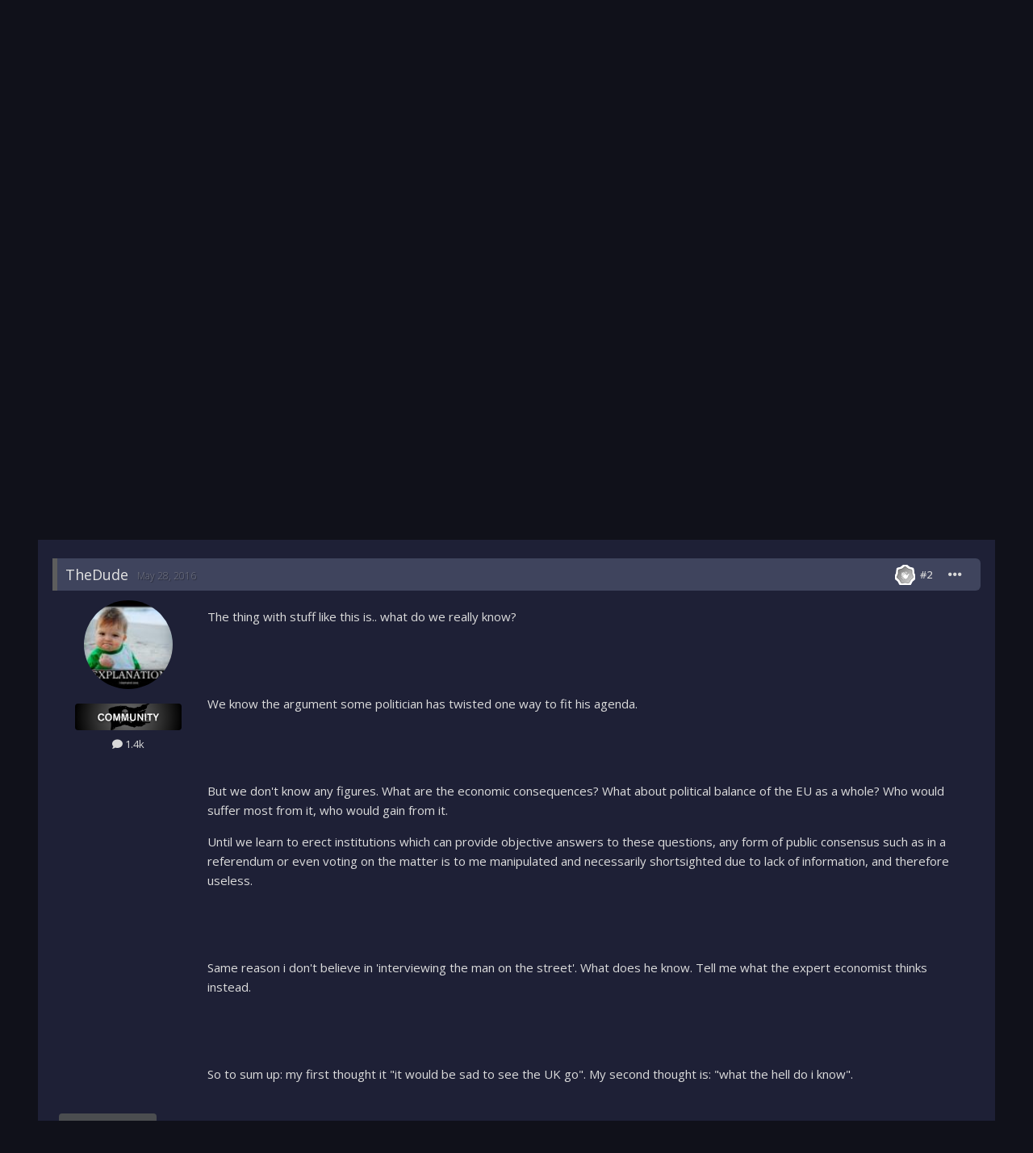

--- FILE ---
content_type: text/html;charset=UTF-8
request_url: https://gamrs.co/index.php?/topic/46596-in-or-out/
body_size: 14471
content:
<!DOCTYPE html>
<html lang="en-US" dir="ltr">
	<head>
		<meta charset="utf-8">
        
		<title>In or Out - What&#039;s Up? - GCFTW</title>
		
		
		
		

	<meta name="viewport" content="width=device-width, initial-scale=1">


	
	


	<meta name="twitter:card" content="summary" />



	
		
			
				<meta property="og:title" content="In or Out">
			
		
	

	
		
			
				<meta property="og:type" content="website">
			
		
	

	
		
			
				<meta property="og:url" content="https://gamrs.co/index.php?/topic/46596-in-or-out/">
			
		
	

	
		
			
				<meta name="description" content="Not long to go - Should the UK leave the EU? I&#039;m totally undecided, do you guys have any news about this on your media? If so, what are your thoughts?">
			
		
	

	
		
			
				<meta property="og:description" content="Not long to go - Should the UK leave the EU? I&#039;m totally undecided, do you guys have any news about this on your media? If so, what are your thoughts?">
			
		
	

	
		
			
				<meta property="og:updated_time" content="2016-07-13T22:23:34Z">
			
		
	

	
		
			
				<meta property="og:site_name" content="GCFTW">
			
		
	

	
		
			
				<meta property="og:locale" content="en_US">
			
		
	


	
		<link rel="canonical" href="https://gamrs.co/index.php?/topic/46596-in-or-out/" />
	




<link rel="manifest" href="https://gamrs.co/index.php?/manifest.webmanifest/">
<meta name="msapplication-config" content="https://gamrs.co/index.php?/browserconfig.xml/">
<meta name="msapplication-starturl" content="/">
<meta name="application-name" content="GCFTW">
<meta name="apple-mobile-web-app-title" content="GCFTW">

	<meta name="theme-color" content="#ffffff">










<link rel="preload" href="//gamrs.co/applications/core/interface/font/fontawesome-webfont.woff2?v=4.7.0" as="font" crossorigin="anonymous">
		


	<link rel="preconnect" href="https://fonts.googleapis.com">
	<link rel="preconnect" href="https://fonts.gstatic.com" crossorigin>
	
		<link href="https://fonts.googleapis.com/css2?family=Open%20Sans:wght@300;400;500;600;700&display=swap" rel="stylesheet">
	



	<link rel='stylesheet' href='https://gamrs.co/uploads/css_built_5/341e4a57816af3ba440d891ca87450ff_framework.css?v=43b65dd97b1751836849' media='all'>

	<link rel='stylesheet' href='https://gamrs.co/uploads/css_built_5/05e81b71abe4f22d6eb8d1a929494829_responsive.css?v=43b65dd97b1751836849' media='all'>

	<link rel='stylesheet' href='https://gamrs.co/uploads/css_built_5/90eb5adf50a8c640f633d47fd7eb1778_core.css?v=43b65dd97b1751836849' media='all'>

	<link rel='stylesheet' href='https://gamrs.co/uploads/css_built_5/5a0da001ccc2200dc5625c3f3934497d_core_responsive.css?v=43b65dd97b1751836849' media='all'>

	<link rel='stylesheet' href='https://gamrs.co/uploads/css_built_5/3dc49dc5c19cd56a31148e6476cd04a5_kitchensink_core.css?v=43b65dd97b1751836849' media='all'>

	<link rel='stylesheet' href='https://gamrs.co/uploads/css_built_5/62e269ced0fdab7e30e026f1d30ae516_forums.css?v=43b65dd97b1751836849' media='all'>

	<link rel='stylesheet' href='https://gamrs.co/uploads/css_built_5/76e62c573090645fb99a15a363d8620e_forums_responsive.css?v=43b65dd97b1751836849' media='all'>

	<link rel='stylesheet' href='https://gamrs.co/uploads/css_built_5/acf5b84eea6d5052424f355fdce0bd1b_kitchensink_forums.css?v=43b65dd97b1751836849' media='all'>

	<link rel='stylesheet' href='https://gamrs.co/uploads/css_built_5/ebdea0c6a7dab6d37900b9190d3ac77b_topics.css?v=43b65dd97b1751836849' media='all'>





<link rel='stylesheet' href='https://gamrs.co/uploads/css_built_5/258adbb6e4f3e83cd3b355f84e3fa002_custom.css?v=43b65dd97b1751836849' media='all'>




		
		

        <link rel="stylesheet" href="https://use.fontawesome.com/releases/v5.14.0/css/all.css">
        <link rel="stylesheet" href="https://use.fontawesome.com/releases/v5.14.0/css/v4-shims.css">
      	<link href="https://fonts.googleapis.com/css2?family=Material+Symbols+Outlined" rel="stylesheet">
	



  <link rel="stylesheet" href="https://cdnjs.cloudflare.com/ajax/libs/font-awesome/6.1.2/css/all.min.css">




  <link rel="stylesheet" href="https://use.fontawesome.com/releases/v5.14.0/css/v4-shims.css">
</head>
	<body class="ipsApp ipsApp_front ipsJS_none ipsClearfix" data-controller="core.front.core.app"  data-message=""  data-pageapp="forums" data-pagelocation="front" data-pagemodule="forums" data-pagecontroller="topic" data-pageid="46596"   >
		
        

        

		<a href="#ipsLayout_mainArea" class="ipsHide" title="Go to main content on this page" accesskey="m">Jump to content</a>
		





		<div id="ipsLayout_header" class="ipsClearfix">
			<header>
				<div class="ipsLayout_container">

					
                            
                            

	<div id="elSearchWrapper">
		<div id='elSearch' data-controller="core.front.core.quickSearch">
			<form accept-charset='utf-8' action='//gamrs.co/index.php?/search/&amp;do=quicksearch' method='post'>
                <input type='search' id='elSearchField' placeholder='Search...' name='q' autocomplete='off' aria-label='Search'>
                <details class='cSearchFilter'>
                    <summary class='cSearchFilter__text'></summary>
                    <ul class='cSearchFilter__menu'>
                        
                        <li><label><input type="radio" name="type" value="all" ><span class='cSearchFilter__menuText'>Everywhere</span></label></li>
                        
                            
                                <li><label><input type="radio" name="type" value='contextual_{&quot;type&quot;:&quot;forums_topic&quot;,&quot;nodes&quot;:1}' checked><span class='cSearchFilter__menuText'>This Forum</span></label></li>
                            
                                <li><label><input type="radio" name="type" value='contextual_{&quot;type&quot;:&quot;forums_topic&quot;,&quot;item&quot;:46596}' checked><span class='cSearchFilter__menuText'>This Topic</span></label></li>
                            
                        
                        
                            <li><label><input type="radio" name="type" value="core_statuses_status"><span class='cSearchFilter__menuText'>Status Updates</span></label></li>
                        
                            <li><label><input type="radio" name="type" value="forums_topic"><span class='cSearchFilter__menuText'>Topics</span></label></li>
                        
                            <li><label><input type="radio" name="type" value="calendar_event"><span class='cSearchFilter__menuText'>Events</span></label></li>
                        
                            <li><label><input type="radio" name="type" value="nexus_package_item"><span class='cSearchFilter__menuText'>Products</span></label></li>
                        
                            <li><label><input type="radio" name="type" value="gallery_image"><span class='cSearchFilter__menuText'>Images</span></label></li>
                        
                            <li><label><input type="radio" name="type" value="gallery_album_item"><span class='cSearchFilter__menuText'>Albums</span></label></li>
                        
                            <li><label><input type="radio" name="type" value="cms_pages_pageitem"><span class='cSearchFilter__menuText'>Pages</span></label></li>
                        
                            <li><label><input type="radio" name="type" value="cms_records1"><span class='cSearchFilter__menuText'>Article</span></label></li>
                        
                            <li><label><input type="radio" name="type" value="core_members"><span class='cSearchFilter__menuText'>Members</span></label></li>
                        
                    </ul>
                </details>
				<button class='cSearchSubmit' type="submit" aria-label='Search'><i class="fa fa-search"></i></button>
			</form>
		</div>
	</div>


                            
                                

	<ul id="elUserNav" class="ipsList_inline cSignedOut ipsResponsive_showDesktop">
		
        
		
        
        
            
            
	


	<li class='cUserNav_icon ipsHide' id='elCart_container'></li>
	<li class='elUserNav_sep ipsHide' id='elCart_sep'></li>

<li id="elSignInLink">
                <a href="https://gamrs.co/index.php?/login/" data-ipsmenu-closeonclick="false" data-ipsmenu id="elUserSignIn">
                    Existing user? Sign In  <i class="fa fa-caret-down"></i>
                </a>
                
<div id='elUserSignIn_menu' class='ipsMenu ipsMenu_auto ipsHide'>
	<form accept-charset='utf-8' method='post' action='https://gamrs.co/index.php?/login/'>
		<input type="hidden" name="csrfKey" value="de8d2f785045151c6ee49ab261e30c8c">
		<input type="hidden" name="ref" value="aHR0cHM6Ly9nYW1ycy5jby9pbmRleC5waHA/L3RvcGljLzQ2NTk2LWluLW9yLW91dC8=">
		<div data-role="loginForm">
			
			
			
				<div class='ipsColumns ipsColumns_noSpacing'>
					<div class='ipsColumn ipsColumn_wide' id='elUserSignIn_internal'>
						
<div class="ipsPad ipsForm ipsForm_vertical">
	<h4 class="ipsType_sectionHead">Sign In</h4>
	<br><br>
	<ul class='ipsList_reset'>
		<li class="ipsFieldRow ipsFieldRow_noLabel ipsFieldRow_fullWidth">
			
			
				<input type="text" placeholder="Display Name" name="auth" autocomplete="username">
			
		</li>
		<li class="ipsFieldRow ipsFieldRow_noLabel ipsFieldRow_fullWidth">
			<input type="password" placeholder="Password" name="password" autocomplete="current-password">
		</li>
		<li class="ipsFieldRow ipsFieldRow_checkbox ipsClearfix">
			<span class="ipsCustomInput">
				<input type="checkbox" name="remember_me" id="remember_me_checkbox" value="1" checked aria-checked="true">
				<span></span>
			</span>
			<div class="ipsFieldRow_content">
				<label class="ipsFieldRow_label" for="remember_me_checkbox">Remember me</label>
				<span class="ipsFieldRow_desc">Not recommended on shared computers</span>
			</div>
		</li>
		<li class="ipsFieldRow ipsFieldRow_fullWidth">
			<button type="submit" name="_processLogin" value="usernamepassword" class="ipsButton ipsButton_primary ipsButton_small" id="elSignIn_submit">Sign In</button>
			
				<p class="ipsType_right ipsType_small">
					
						<a href='https://gamrs.co/index.php?/lostpassword/' data-ipsDialog data-ipsDialog-title='Forgot your password?'>
					
					Forgot your password?</a>
				</p>
			
		</li>
	</ul>
</div>
					</div>
					<div class='ipsColumn ipsColumn_wide'>
						<div class='ipsPadding' id='elUserSignIn_external'>
							<div class='ipsAreaBackground_light ipsPadding:half'>
								
								
									<div class='ipsType_center ipsMargin_top:half'>
										

<button type="submit" name="_processLogin" value="2" class='ipsButton ipsButton_verySmall ipsButton_fullWidth ipsSocial ipsSocial_facebook' style="background-color: #3a579a">
	
		<span class='ipsSocial_icon'>
			
				<i class='fa fa-facebook-official'></i>
			
		</span>
		<span class='ipsSocial_text'>Sign in with Facebook</span>
	
</button>
									</div>
								
							</div>
						</div>
					</div>
				</div>
			
		</div>
	</form>
</div>
            </li>
            
        
		
			<li>
				
					<a href="https://gamrs.co/index.php?/register/" data-ipsdialog data-ipsdialog-size="narrow" data-ipsdialog-title="Sign Up"  id="elRegisterButton" class="ipsButton ipsButton_normal ipsButton_primary">Sign Up</a>
				
			</li>
		
	</ul>

                                
<ul class='ipsMobileHamburger ipsList_reset ipsResponsive_hideDesktop'>
	<li data-ipsDrawer data-ipsDrawer-drawerElem='#elMobileDrawer'>
		<a href='#' >
			
			
				
			
			
			
			<i class='fa fa-navicon'></i>
		</a>
	</li>
</ul>
                            
                            
                        
				</div>
			</header>
			

	<nav data-controller='core.front.core.navBar' class=' ipsResponsive_showDesktop'>
		<div class='ipsNavBar_primary ipsLayout_container '>
			<ul data-role="primaryNavBar" class='ipsClearfix'>
                   <li id="mcLogo">
                    
                    
                    
                    <a href='https://gamrs.co/' id='elLogo' accesskey='1'><img src="https://gamrs.co/uploads/monthly_2024_08/GC-Transparent.png.d4202995e60d60caf40bbbd902aede84.png" alt='GCFTW'></a>
                    
                    
                   </li>
				


	
		
		
			
		
		<li class='ipsNavBar_active' data-active id='elNavSecondary_1' data-role="navBarItem" data-navApp="core" data-navExt="CustomItem">
			
			
				<a href="https://gamrs.co"  data-navItem-id="1" data-navDefault>
					Browse<span class='ipsNavBar_active__identifier'></span>
				</a>
			
			
				<ul class='ipsNavBar_secondary ' data-role='secondaryNavBar'>
					


	
		
		
			
		
		<li class='ipsNavBar_active' data-active id='elNavSecondary_10' data-role="navBarItem" data-navApp="forums" data-navExt="Forums">
			
			
				<a href="https://gamrs.co/index.php"  data-navItem-id="10" data-navDefault>
					Forums<span class='ipsNavBar_active__identifier'></span>
				</a>
			
			
		</li>
	
	

	
		
		
		<li  id='elNavSecondary_11' data-role="navBarItem" data-navApp="calendar" data-navExt="Calendar">
			
			
				<a href="https://gamrs.co/index.php?/events/"  data-navItem-id="11" >
					Events<span class='ipsNavBar_active__identifier'></span>
				</a>
			
			
		</li>
	
	

	
		
		
		<li  id='elNavSecondary_28' data-role="navBarItem" data-navApp="gallery" data-navExt="Gallery">
			
			
				<a href="https://gamrs.co/index.php?/gallery/"  data-navItem-id="28" >
					Gallery<span class='ipsNavBar_active__identifier'></span>
				</a>
			
			
		</li>
	
	

	
	

	
		
		
		<li  id='elNavSecondary_30' data-role="navBarItem" data-navApp="core" data-navExt="StaffDirectory">
			
			
				<a href="https://gamrs.co/index.php?/staff/"  data-navItem-id="30" >
					Staff<span class='ipsNavBar_active__identifier'></span>
				</a>
			
			
		</li>
	
	

	
		
		
		<li  id='elNavSecondary_31' data-role="navBarItem" data-navApp="core" data-navExt="OnlineUsers">
			
			
				<a href="https://gamrs.co/index.php?/online/"  data-navItem-id="31" >
					Online Users<span class='ipsNavBar_active__identifier'></span>
				</a>
			
			
		</li>
	
	

	
		
		
		<li  id='elNavSecondary_32' data-role="navBarItem" data-navApp="core" data-navExt="Leaderboard">
			
			
				<a href="https://gamrs.co/index.php?/leaderboard/"  data-navItem-id="32" >
					Leaderboard<span class='ipsNavBar_active__identifier'></span>
				</a>
			
			
		</li>
	
	

					<li class='ipsHide' id='elNavigationMore_1' data-role='navMore'>
						<a href='#' data-ipsMenu data-ipsMenu-appendTo='#elNavigationMore_1' id='elNavigationMore_1_dropdown'>More <i class='fa fa-caret-down'></i></a>
						<ul class='ipsHide ipsMenu ipsMenu_auto' id='elNavigationMore_1_dropdown_menu' data-role='moreDropdown'></ul>
					</li>
				</ul>
			
		</li>
	
	

	
		
		
		<li  id='elNavSecondary_40' data-role="navBarItem" data-navApp="nexus" data-navExt="Store">
			
			
				<a href="https://gamrs.co/index.php?/store/"  data-navItem-id="40" >
					Store<span class='ipsNavBar_active__identifier'></span>
				</a>
			
			
				<ul class='ipsNavBar_secondary ipsHide' data-role='secondaryNavBar'>
					


	
	

	
	

	
	

					<li class='ipsHide' id='elNavigationMore_40' data-role='navMore'>
						<a href='#' data-ipsMenu data-ipsMenu-appendTo='#elNavigationMore_40' id='elNavigationMore_40_dropdown'>More <i class='fa fa-caret-down'></i></a>
						<ul class='ipsHide ipsMenu ipsMenu_auto' id='elNavigationMore_40_dropdown_menu' data-role='moreDropdown'></ul>
					</li>
				</ul>
			
		</li>
	
	

	
		
		
		<li  id='elNavSecondary_38' data-role="navBarItem" data-navApp="core" data-navExt="CustomItem">
			
			
				<a href="https://gamrs.co/srcbans/" target='_blank' rel="noopener" data-navItem-id="38" >
					Source Bans<span class='ipsNavBar_active__identifier'></span>
				</a>
			
			
		</li>
	
	

	
		
		
		<li  id='elNavSecondary_2' data-role="navBarItem" data-navApp="core" data-navExt="CustomItem">
			
			
				<a href="https://gamrs.co/index.php?/discover/"  data-navItem-id="2" >
					Activity<span class='ipsNavBar_active__identifier'></span>
				</a>
			
			
				<ul class='ipsNavBar_secondary ipsHide' data-role='secondaryNavBar'>
					


	
		
		
		<li  id='elNavSecondary_4' data-role="navBarItem" data-navApp="core" data-navExt="AllActivity">
			
			
				<a href="https://gamrs.co/index.php?/discover/"  data-navItem-id="4" >
					All Activity<span class='ipsNavBar_active__identifier'></span>
				</a>
			
			
		</li>
	
	

	
	

	
	

	
	

	
		
		
		<li  id='elNavSecondary_8' data-role="navBarItem" data-navApp="core" data-navExt="Search">
			
			
				<a href="https://gamrs.co/index.php?/search/"  data-navItem-id="8" >
					Search<span class='ipsNavBar_active__identifier'></span>
				</a>
			
			
		</li>
	
	

	
		
		
		<li  id='elNavSecondary_33' data-role="navBarItem" data-navApp="core" data-navExt="Leaderboard">
			
			
				<a href="https://gamrs.co/index.php?/leaderboard/"  data-navItem-id="33" >
					Leaderboard<span class='ipsNavBar_active__identifier'></span>
				</a>
			
			
		</li>
	
	

	
	

					<li class='ipsHide' id='elNavigationMore_2' data-role='navMore'>
						<a href='#' data-ipsMenu data-ipsMenu-appendTo='#elNavigationMore_2' id='elNavigationMore_2_dropdown'>More <i class='fa fa-caret-down'></i></a>
						<ul class='ipsHide ipsMenu ipsMenu_auto' id='elNavigationMore_2_dropdown_menu' data-role='moreDropdown'></ul>
					</li>
				</ul>
			
		</li>
	
	

	
		
		
		<li  id='elNavSecondary_39' data-role="navBarItem" data-navApp="core" data-navExt="CustomItem">
			
			
				<a href="https://discord.gg/kj5dFSYbca" target='_blank' rel="noopener" data-navItem-id="39" >
					Discord<span class='ipsNavBar_active__identifier'></span>
				</a>
			
			
		</li>
	
	

				<li class='ipsHide' id='elNavigationMore' data-role='navMore'>
					<a href='#' data-ipsMenu data-ipsMenu-appendTo='#elNavigationMore' id='elNavigationMore_dropdown'>More</a>
					<ul class='ipsNavBar_secondary ipsHide' data-role='secondaryNavBar'>
						<li class='ipsHide' id='elNavigationMore_more' data-role='navMore'>
							<a href='#' data-ipsMenu data-ipsMenu-appendTo='#elNavigationMore_more' id='elNavigationMore_more_dropdown'>More <i class='fa fa-caret-down'></i></a>
							<ul class='ipsHide ipsMenu ipsMenu_auto' id='elNavigationMore_more_dropdown_menu' data-role='moreDropdown'></ul>
						</li>
					</ul>
				</li>
			</ul>
			
		</div>
	</nav>

			
<ul id="elMobileNav" class="ipsResponsive_hideDesktop" data-controller="core.front.core.mobileNav">
	
		
			
			
				
				
			
				
					<li id="elMobileBreadcrumb">
						<a href="https://gamrs.co/index.php?/forum/1-whats-up/">
							<span>What&#039;s Up?</span>
						</a>
					</li>
				
				
			
				
				
			
		
	
	
	
	<li >
		<a data-action="defaultStream" href="https://gamrs.co/index.php?/discover/"><i class="fa fa-newspaper-o" aria-hidden="true"></i></a>
	</li>

	

	
		<li class="ipsJS_show">
			<a href="https://gamrs.co/index.php?/search/"><i class="fa fa-search"></i></a>
		</li>
	
<li class="">
            <a href="#" id="planetXModeToggleMobile" data-ipstooltip title="Toggle Light/Dark Mode">
                <i class="fas fa-sun"></i>
            </a>
        </li>
</ul>
		</div>
		<main id="ipsLayout_body" class="ipsLayout_container">
			<div id="ipsLayout_contentArea">
				<div id="ipsLayout_contentWrapper">
					
<nav class="ipsBreadcrumb ipsBreadcrumb_top ipsFaded_withHover">
	

	<ul class="ipsList_inline ipsPos_right">
  
		
		<li >
			<a data-action="defaultStream" class="ipsType_light " href="https://gamrs.co/index.php?/discover/"><i class="fa fa-newspaper-o" aria-hidden="true"></i> <span>All Activity</span></a>
		</li>
  
		
	</ul>

	<ul data-role="breadcrumbList">
		<li>
			<a title="Home" href="https://gamrs.co/">
				<span>Home <i class="fa fa-angle-right"></i></span>
			</a>
		</li>
		
		
			<li>
				
					<a href="https://gamrs.co/index.php?/forum/116-spawn-point/">
						<span>Spawn Point <i class="fa fa-angle-right" aria-hidden="true"></i></span>
					</a>
				
			</li>
		
			<li>
				
					<a href="https://gamrs.co/index.php?/forum/1-whats-up/">
						<span>What&#039;s Up? <i class="fa fa-angle-right" aria-hidden="true"></i></span>
					</a>
				
			</li>
		
			<li>
				
					In or Out
				
			</li>
		
	</ul>
</nav>
					
					<div id="ipsLayout_mainArea">
						
                        <div class="banner-container">
                          <a href="https://www.gametracker.com/server_info/74.91.115.164:27016/" target="_blank">
                            <img class="rounded-corners gametrackerbanner" src="https://cache.gametracker.com/server_info/74.91.115.164:27016/b_560_95_1.png" alt="">
                          </a>
                        </div>
						
						
						

	




						


<div class="ipsPageHeader ipsResponsive_pull ipsBox ipsPadding sm:ipsPadding:half ipsMargin_bottom">
		
	
	<div class="ipsFlex ipsFlex-ai:center ipsFlex-fw:wrap ipsGap:4">
		<div class="ipsFlex-flex:11">
			<h1 class="ipsType_pageTitle ipsContained_container">

				
					<span class="ipsType_break ipsContained">
						<span>In or Out</span>
					</span>
				
              				

				
              
              
              
			</h1>
			
			
		</div>
		
	</div>
	<hr class="ipsHr">
	<div class="ipsPageHeader__meta ipsFlex ipsFlex-jc:between ipsFlex-ai:center ipsFlex-fw:wrap ipsGap:3">
		<div class="ipsFlex-flex:11">
			<div class="ipsPhotoPanel ipsPhotoPanel_mini ipsPhotoPanel_notPhone ipsClearfix">
				


	<a href="https://gamrs.co/index.php?/profile/4036-mpg1770/" rel="nofollow" data-ipsHover data-ipsHover-width="370" data-ipsHover-target="https://gamrs.co/index.php?/profile/4036-mpg1770/&amp;do=hovercard" class="ipsUserPhoto ipsUserPhoto_mini" title="Go to MPG1770's profile">
		<img src='https://gamrs.co/uploads/profile/photo-thumb-4036.jpg' alt='MPG1770' loading="lazy">
	</a>

				<div>
					<p class="ipsType_reset ipsType_blendLinks">
						<span class="ipsType_normal">
						
							<strong>By 


<a href='https://gamrs.co/index.php?/profile/4036-mpg1770/' rel="nofollow" data-ipsHover data-ipsHover-width='370' data-ipsHover-target='https://gamrs.co/index.php?/profile/4036-mpg1770/&amp;do=hovercard&amp;referrer=https%253A%252F%252Fgamrs.co%252Findex.php%253F%252Ftopic%252F46596-in-or-out%252F' title="Go to MPG1770's profile" class="ipsType_break">MPG1770</a>, </strong>
GC Server Admin
<br>
  
  <span class="ipsType_light"><time datetime='2016-05-28T00:02:26Z' title='05/28/2016 12:02  AM' data-short='9 yr'>May 28, 2016</time> in <a href="https://gamrs.co/index.php?/forum/1-whats-up/">What&#039;s Up?</a></span>
  
						
</span>
					</p>
				</div>
			</div>
		</div>
		
			<div class="ipsFlex-flex:01 ipsResponsive_hidePhone">
				<div class="ipsShareLinks">
					
						


    <a href='#elShareItem_1905752855_menu' id='elShareItem_1905752855' data-ipsMenu class='ipsShareButton ipsButton ipsButton_verySmall ipsButton_link ipsButton_link--light'>
        <span><i class='fa fa-share-alt'></i></span> &nbsp;Share
    </a>

    <div class='ipsPadding ipsMenu ipsMenu_auto ipsHide' id='elShareItem_1905752855_menu' data-controller="core.front.core.sharelink">
        <ul class='ipsList_inline'>
            
                <li>
<a href="https://twitter.com/share?url=https%3A%2F%2Fgamrs.co%2Findex.php%3F%2Ftopic%2F46596-in-or-out%2F" class="cShareLink cShareLink_twitter" target="_blank" data-role="shareLink" title='Share on Twitter' data-ipsTooltip rel='nofollow noopener'>
	<i class="fa fa-twitter"></i>
</a></li>
            
                <li>
<a href="https://www.facebook.com/sharer/sharer.php?u=https%3A%2F%2Fgamrs.co%2Findex.php%3F%2Ftopic%2F46596-in-or-out%2F" class="cShareLink cShareLink_facebook" target="_blank" data-role="shareLink" title='Share on Facebook' data-ipsTooltip rel='noopener nofollow'>
	<i class="fa fa-facebook"></i>
</a></li>
            
                <li>
<a href="https://www.reddit.com/submit?url=https%3A%2F%2Fgamrs.co%2Findex.php%3F%2Ftopic%2F46596-in-or-out%2F&amp;title=In+or+Out" rel="nofollow noopener" class="cShareLink cShareLink_reddit" target="_blank" title='Share on Reddit' data-ipsTooltip>
	<i class="fa fa-reddit"></i>
</a></li>
            
                <li>
<a href="https://pinterest.com/pin/create/button/?url=https://gamrs.co/index.php?/topic/46596-in-or-out/&amp;media=" class="cShareLink cShareLink_pinterest" rel="nofollow noopener" target="_blank" data-role="shareLink" title='Share on Pinterest' data-ipsTooltip>
	<i class="fa fa-pinterest"></i>
</a></li>
            
        </ul>
        
            <hr class='ipsHr'>
            <button class='ipsHide ipsButton ipsButton_verySmall ipsButton_light ipsButton_fullWidth ipsMargin_top:half' data-controller='core.front.core.webshare' data-role='webShare' data-webShareTitle='In or Out' data-webShareText='In or Out' data-webShareUrl='https://gamrs.co/index.php?/topic/46596-in-or-out/'>More sharing options...</button>
        
    </div>

					
					
                    

					



					

<div data-followApp='forums' data-followArea='topic' data-followID='46596' data-controller='core.front.core.followButton'>
	

	<a href='https://gamrs.co/index.php?/login/' rel="nofollow" class="ipsFollow ipsPos_middle ipsButton ipsButton_light ipsButton_verySmall ipsButton_disabled" data-role="followButton" data-ipsTooltip title='Sign in to follow this'>
		<span>Followers</span>
		<span class='ipsCommentCount'>0</span>
	</a>

</div>
				</div>
			</div>
					
	</div>
	
	
</div>








<div class="ipsClearfix">
	<ul class="ipsToolList ipsToolList_horizontal ipsClearfix ipsSpacer_both ipsResponsive_hidePhone">
		
		
		
	</ul>
</div>

<div id="comments" data-controller="core.front.core.commentFeed,forums.front.topic.view, core.front.core.ignoredComments" data-autopoll data-baseurl="https://gamrs.co/index.php?/topic/46596-in-or-out/" data-lastpage data-feedid="topic-46596" class="cTopic ipsClear ipsSpacer_top">
	
			
	

	

<div data-controller='core.front.core.recommendedComments' data-url='https://gamrs.co/index.php?/topic/46596-in-or-out/&amp;recommended=comments' class='ipsRecommendedComments ipsHide'>
	<div data-role="recommendedComments">
		<h2 class='ipsType_sectionHead ipsType_large ipsType_bold ipsMargin_bottom'>Recommended Posts</h2>
		
	</div>
</div>
	
	<div id="elPostFeed" data-role="commentFeed" data-controller="core.front.core.moderation" >
		<form action="https://gamrs.co/index.php?/topic/46596-in-or-out/&amp;csrfKey=de8d2f785045151c6ee49ab261e30c8c&amp;do=multimodComment" method="post" data-ipspageaction data-role="moderationTools">
			
			
				

					

					
					



<a id="comment-561689"></a>
<article  id="elComment_561689" class="cPost ipsBox ipsResponsive_pull  ipsComment  ipsComment_parent ipsClearfix ipsClear ipsColumns ipsColumns_noSpacing ipsColumns_collapsePhone    ">
	

	

	<div class="cAuthorPane_mobile ipsResponsive_showPhone">
		<div class="cAuthorPane_photo">
			<div class="cAuthorPane_photoWrap">
				


	<a href="https://gamrs.co/index.php?/profile/4036-mpg1770/" rel="nofollow" data-ipsHover data-ipsHover-width="370" data-ipsHover-target="https://gamrs.co/index.php?/profile/4036-mpg1770/&amp;do=hovercard" class="ipsUserPhoto ipsUserPhoto_large" title="Go to MPG1770's profile">
		<img src='https://gamrs.co/uploads/profile/photo-thumb-4036.jpg' alt='MPG1770' loading="lazy">
	</a>

				
				<span class="cAuthorPane_badge cAuthorPane_badge--moderator" data-ipstooltip title="MPG1770 is a moderator"></span>
				
				
					<a href="https://gamrs.co/index.php?/profile/4036-mpg1770/badges/">
						
<img src='https://gamrs.co/uploads/monthly_2021_06/7_Collaborator.svg' loading="lazy" alt="Collaborator" class="cAuthorPane_badge cAuthorPane_badge--rank ipsOutline ipsOutline:2px" data-ipsTooltip title="Rank: Collaborator (7/14)">
					</a>
				
			</div>
		</div>
		<div class="cAuthorPane_content">
			<h3 class="ipsType_sectionHead cAuthorPane_author ipsType_break ipsType_blendLinks ipsFlex ipsFlex-ai:center">
				


<a href='https://gamrs.co/index.php?/profile/4036-mpg1770/' rel="nofollow" data-ipsHover data-ipsHover-width='370' data-ipsHover-target='https://gamrs.co/index.php?/profile/4036-mpg1770/&amp;do=hovercard&amp;referrer=https%253A%252F%252Fgamrs.co%252Findex.php%253F%252Ftopic%252F46596-in-or-out%252F' title="Go to MPG1770's profile" class="ipsType_break">MPG1770</a>
			</h3>
			<div class="ipsType_light ipsType_reset">
				<a href="https://gamrs.co/index.php?/topic/46596-in-or-out/&amp;do=findComment&amp;comment=561689" class="ipsType_blendLinks"><time datetime='2016-05-28T00:02:26Z' title='05/28/2016 12:02  AM' data-short='9 yr'>May 28, 2016</time></a>
				
			</div>
		</div>
	</div>




    <div class="postHeader ipsResponsive_hidePhone">
        <div class="ipsComment_meta ipsType_light ">
            <div class="ipsType_light ipsType_reset ipsType_blendLinks ipsComment_toolWrap">
                <div class="ipsResponsive_hidePhone ipsComment_badges">
                    <ul class="">
                        
                        
                        
                        
                        
                    </ul>
                </div>



                
                <span class="cAuthorPane_badge cAuthorPane_badge--moderator" data-ipstooltip title="MPG1770 is a moderator"></span>
                


                
                
<img src='https://gamrs.co/uploads/monthly_2021_06/7_Collaborator.svg' loading="lazy" alt="Collaborator" class="cAuthorPane_badge cAuthorPane_badge--rank ipsOutline ipsOutline:2px" data-ipsTooltip title="Rank: Collaborator (7/14)">
                







                <ul class="ipsList_reset ipsComment_tools">
                    
<a href="https://gamrs.co/index.php?/topic/46596-in-or-out/&amp;do=findComment&amp;comment=561689"><span class="ks_postNumberPc"></span></a>
<li>
                        <a href="#elControls_561689_menu" class="ipsComment_ellipsis" id="elControls_561689" title="More options..." data-ipsmenu data-ipsmenu-appendto="#comment-561689_wrap"><i class="fa fa-ellipsis-h"></i></a>
                        <ul id="elControls_561689_menu" class="ipsMenu ipsMenu_narrow ipsHide">
                            
                            
                            <li class="ipsMenu_item"><a href="https://gamrs.co/index.php?/topic/46596-in-or-out/" title="Share this post" data-ipsdialog data-ipsdialog-size="narrow" data-ipsdialog-content="#elSharePost_561689_menu" data-ipsdialog-title="Share this post" d="elSharePost_561689" data-role="shareComment">Share</a></li>
                            
                            
                            
                            
                            
                            
                            
                            
                            
                            
                            
                            
                            
                        </ul>
                    </li>
                    
                </ul>
            </div>
        </div>



        
        <div class="offlineMember" data-ipstooltip title="Offline"></div>
        
        <div class="postHeader_userPhoto">
            


	<a href="https://gamrs.co/index.php?/profile/4036-mpg1770/" rel="nofollow" data-ipsHover data-ipsHover-width="370" data-ipsHover-target="https://gamrs.co/index.php?/profile/4036-mpg1770/&amp;do=hovercard" class="ipsUserPhoto ipsUserPhoto_tiny" title="Go to MPG1770's profile">
		<img src='https://gamrs.co/uploads/profile/photo-thumb-4036.jpg' alt='MPG1770' loading="lazy">
	</a>

        </div>
        <div class="member">
            


<a href='https://gamrs.co/index.php?/profile/4036-mpg1770/' rel="nofollow" data-ipsHover data-ipsHover-width='370' data-ipsHover-target='https://gamrs.co/index.php?/profile/4036-mpg1770/&amp;do=hovercard&amp;referrer=https%253A%252F%252Fgamrs.co%252Findex.php%253F%252Ftopic%252F46596-in-or-out%252F' title="Go to MPG1770's profile" class="ipsType_break">MPG1770</a>
        </div>
        <div class="postHeader_groupName">
            
            <span data-role="group">GC Server Admin</span>
            
        </div>



        <div class="postTime ipsType_reset ipsResponsive_hidePhone">
            <a href="https://gamrs.co/index.php?/topic/46596-in-or-out/&amp;do=findComment&amp;comment=561689" class="ipsType_blendLinks"><time datetime='2016-05-28T00:02:26Z' title='05/28/2016 12:02  AM' data-short='9 yr'>May 28, 2016</time></a>
            
            <span class="ipsResponsive_hidePhone">
				
					(edited)
				
				
			</span>
        </div>
    </div>










	<aside class="ipsComment_author cAuthorPane ipsColumn ipsColumn_medium ipsResponsive_hidePhone">
		<h3 class="ipsType_sectionHead cAuthorPane_author ipsType_blendLinks ipsType_break">
<strong>


<a href='https://gamrs.co/index.php?/profile/4036-mpg1770/' rel="nofollow" data-ipsHover data-ipsHover-width='370' data-ipsHover-target='https://gamrs.co/index.php?/profile/4036-mpg1770/&amp;do=hovercard&amp;referrer=https%253A%252F%252Fgamrs.co%252Findex.php%253F%252Ftopic%252F46596-in-or-out%252F' title="Go to MPG1770's profile" class="ipsType_break">MPG1770</a></strong>
			
		</h3>
		<ul class="cAuthorPane_info ipsList_reset">
			<li data-role="photo" class="cAuthorPane_photo">
				<div class="cAuthorPane_photoWrap">
					


	<a href="https://gamrs.co/index.php?/profile/4036-mpg1770/" rel="nofollow" data-ipsHover data-ipsHover-width="370" data-ipsHover-target="https://gamrs.co/index.php?/profile/4036-mpg1770/&amp;do=hovercard" class="ipsUserPhoto ipsUserPhoto_large" title="Go to MPG1770's profile">
		<img src='https://gamrs.co/uploads/profile/photo-thumb-4036.jpg' alt='MPG1770' loading="lazy">
	</a>

				</div>
			</li>
			
				
					<li data-role="group-icon"><img src="https://gamrs.co/uploads/monthly_2024_05/2.png.d8067a32e39edf544a3d08c5218ae0ce.png" alt="" class="cAuthorGroupIcon"></li>
				
			
			
				<li data-role="stats" class="ipsMargin_top">
					<ul class="ipsList_reset ipsType_light ipsFlex ipsFlex-ai:center ipsFlex-jc:center ipsGap_row:2 cAuthorPane_stats">
						<li>
							<a href="https://gamrs.co/index.php?/profile/4036-mpg1770/content/" title="1,934 posts" data-ipstooltip class="ipsType_blendLinks">
								<i class="fa fa-comment"></i> 1.9k
							</a>
						</li>
						
					</ul>
				</li>
			
			
				

			
		</ul>
	</aside>
	<div class="ipsColumn ipsColumn_fluid ipsMargin:none">
		

<div id="comment-561689_wrap" data-controller="core.front.core.comment" data-commentapp="forums" data-commenttype="forums" data-commentid="561689" data-quotedata="{&quot;userid&quot;:4036,&quot;username&quot;:&quot;MPG1770&quot;,&quot;timestamp&quot;:1464393746,&quot;contentapp&quot;:&quot;forums&quot;,&quot;contenttype&quot;:&quot;forums&quot;,&quot;contentid&quot;:46596,&quot;contentclass&quot;:&quot;forums_Topic&quot;,&quot;contentcommentid&quot;:561689}" class="ipsComment_content ipsType_medium">

	

    

	<div class="cPost_contentWrap">
		
		<div data-role="commentContent" class="ipsType_normal ipsType_richText ipsPadding_bottom ipsContained" data-controller="core.front.core.lightboxedImages">
			
<p>Not long to go - Should the UK leave the EU?</p>
<p> </p>
<p>I'm totally undecided, do you guys have any news about this on your media?   If so, what are your thoughts?</p>


			
				

<span class='ipsType_reset ipsType_medium ipsType_light' data-excludequote>
	<strong>Edited <time datetime='2016-05-28T00:02:56Z' title='05/28/2016 12:02  AM' data-short='9 yr'>May 28, 2016</time> by MPG1770</strong>
	
	
</span>
			
		</div>

		

		
	</div>

	

	



<div class='ipsPadding ipsHide cPostShareMenu' id='elShareComment_561689_menu'>
	<h5 class='ipsType_normal ipsType_reset'>Link to comment</h5>
	
		
	
	
	<input type='text' value='https://gamrs.co/index.php?/topic/46596-in-or-out/' class='ipsField_fullWidth'>

	
	<h5 class='ipsType_normal ipsType_reset ipsSpacer_top'>Share on other sites</h5>
	

	<ul class='ipsList_inline ipsList_noSpacing ipsClearfix' data-controller="core.front.core.sharelink">
		
			<li>
<a href="https://twitter.com/share?url=https%3A%2F%2Fgamrs.co%2Findex.php%3F%2Ftopic%2F46596-in-or-out%2F%26do%3DfindComment%26comment%3D561689" class="cShareLink cShareLink_twitter" target="_blank" data-role="shareLink" title='Share on Twitter' data-ipsTooltip rel='nofollow noopener'>
	<i class="fa fa-twitter"></i>
</a></li>
		
			<li>
<a href="https://www.facebook.com/sharer/sharer.php?u=https%3A%2F%2Fgamrs.co%2Findex.php%3F%2Ftopic%2F46596-in-or-out%2F%26do%3DfindComment%26comment%3D561689" class="cShareLink cShareLink_facebook" target="_blank" data-role="shareLink" title='Share on Facebook' data-ipsTooltip rel='noopener nofollow'>
	<i class="fa fa-facebook"></i>
</a></li>
		
			<li>
<a href="https://www.reddit.com/submit?url=https%3A%2F%2Fgamrs.co%2Findex.php%3F%2Ftopic%2F46596-in-or-out%2F%26do%3DfindComment%26comment%3D561689&amp;title=In+or+Out" rel="nofollow noopener" class="cShareLink cShareLink_reddit" target="_blank" title='Share on Reddit' data-ipsTooltip>
	<i class="fa fa-reddit"></i>
</a></li>
		
			<li>
<a href="https://pinterest.com/pin/create/button/?url=https://gamrs.co/index.php?/topic/46596-in-or-out/%26do=findComment%26comment=561689&amp;media=" class="cShareLink cShareLink_pinterest" rel="nofollow noopener" target="_blank" data-role="shareLink" title='Share on Pinterest' data-ipsTooltip>
	<i class="fa fa-pinterest"></i>
</a></li>
		
	</ul>


	<hr class='ipsHr'>
	<button class='ipsHide ipsButton ipsButton_small ipsButton_light ipsButton_fullWidth ipsMargin_top:half' data-controller='core.front.core.webshare' data-role='webShare' data-webShareTitle='In or Out' data-webShareText='Not long to go - Should the UK leave the EU? 
  
I&#039;m totally undecided, do you guys have any news about this on your media?   If so, what are your thoughts? 
' data-webShareUrl='https://gamrs.co/index.php?/topic/46596-in-or-out/&amp;do=findComment&amp;comment=561689'>More sharing options...</button>

	
</div>
</div>

	</div>
</article>

					
					
					
				

					

					
					



<a id="comment-561690"></a>
<article  id="elComment_561690" class="cPost ipsBox ipsResponsive_pull  ipsComment  ipsComment_parent ipsClearfix ipsClear ipsColumns ipsColumns_noSpacing ipsColumns_collapsePhone    ">
	

	

	<div class="cAuthorPane_mobile ipsResponsive_showPhone">
		<div class="cAuthorPane_photo">
			<div class="cAuthorPane_photoWrap">
				


	<a href="https://gamrs.co/index.php?/profile/4378-thedude/" rel="nofollow" data-ipsHover data-ipsHover-width="370" data-ipsHover-target="https://gamrs.co/index.php?/profile/4378-thedude/&amp;do=hovercard" class="ipsUserPhoto ipsUserPhoto_large" title="Go to TheDude's profile">
		<img src='https://gamrs.co/uploads/profile/photo-thumb-4378.jpg' alt='TheDude' loading="lazy">
	</a>

				
				
					<a href="https://gamrs.co/index.php?/profile/4378-thedude/badges/">
						
<img src='https://gamrs.co/uploads/monthly_2021_06/1_Newbie.svg' loading="lazy" alt="Newbie" class="cAuthorPane_badge cAuthorPane_badge--rank ipsOutline ipsOutline:2px" data-ipsTooltip title="Rank: Newbie (1/14)">
					</a>
				
			</div>
		</div>
		<div class="cAuthorPane_content">
			<h3 class="ipsType_sectionHead cAuthorPane_author ipsType_break ipsType_blendLinks ipsFlex ipsFlex-ai:center">
				


<a href='https://gamrs.co/index.php?/profile/4378-thedude/' rel="nofollow" data-ipsHover data-ipsHover-width='370' data-ipsHover-target='https://gamrs.co/index.php?/profile/4378-thedude/&amp;do=hovercard&amp;referrer=https%253A%252F%252Fgamrs.co%252Findex.php%253F%252Ftopic%252F46596-in-or-out%252F' title="Go to TheDude's profile" class="ipsType_break">TheDude</a>
			</h3>
			<div class="ipsType_light ipsType_reset">
				<a href="https://gamrs.co/index.php?/topic/46596-in-or-out/&amp;do=findComment&amp;comment=561690" class="ipsType_blendLinks"><time datetime='2016-05-28T00:33:26Z' title='05/28/2016 12:33  AM' data-short='9 yr'>May 28, 2016</time></a>
				
			</div>
		</div>
	</div>




    <div class="postHeader ipsResponsive_hidePhone">
        <div class="ipsComment_meta ipsType_light ">
            <div class="ipsType_light ipsType_reset ipsType_blendLinks ipsComment_toolWrap">
                <div class="ipsResponsive_hidePhone ipsComment_badges">
                    <ul class="">
                        
                        
                        
                        
                        
                    </ul>
                </div>



                


                
                
<img src='https://gamrs.co/uploads/monthly_2021_06/1_Newbie.svg' loading="lazy" alt="Newbie" class="cAuthorPane_badge cAuthorPane_badge--rank ipsOutline ipsOutline:2px" data-ipsTooltip title="Rank: Newbie (1/14)">
                







                <ul class="ipsList_reset ipsComment_tools">
                    
<a href="https://gamrs.co/index.php?/topic/46596-in-or-out/&amp;do=findComment&amp;comment=561690"><span class="ks_postNumberPc"></span></a>
<li>
                        <a href="#elControls_561690_menu" class="ipsComment_ellipsis" id="elControls_561690" title="More options..." data-ipsmenu data-ipsmenu-appendto="#comment-561690_wrap"><i class="fa fa-ellipsis-h"></i></a>
                        <ul id="elControls_561690_menu" class="ipsMenu ipsMenu_narrow ipsHide">
                            
                            
                            <li class="ipsMenu_item"><a href="https://gamrs.co/index.php?/topic/46596-in-or-out/&amp;do=findComment&amp;comment=561690" title="Share this post" data-ipsdialog data-ipsdialog-size="narrow" data-ipsdialog-content="#elSharePost_561690_menu" data-ipsdialog-title="Share this post" id="elSharePost_561690" data-role="shareComment">Share</a></li>
                            
                            
                            
                            
                            
                            
                            
                            
                            
                            
                            
                            
                            
                        </ul>
                    </li>
                    
                </ul>
            </div>
        </div>



        
        <div class="offlineMember" data-ipstooltip title="Offline"></div>
        
        <div class="postHeader_userPhoto">
            


	<a href="https://gamrs.co/index.php?/profile/4378-thedude/" rel="nofollow" data-ipsHover data-ipsHover-width="370" data-ipsHover-target="https://gamrs.co/index.php?/profile/4378-thedude/&amp;do=hovercard" class="ipsUserPhoto ipsUserPhoto_tiny" title="Go to TheDude's profile">
		<img src='https://gamrs.co/uploads/profile/photo-thumb-4378.jpg' alt='TheDude' loading="lazy">
	</a>

        </div>
        <div class="member">
            


<a href='https://gamrs.co/index.php?/profile/4378-thedude/' rel="nofollow" data-ipsHover data-ipsHover-width='370' data-ipsHover-target='https://gamrs.co/index.php?/profile/4378-thedude/&amp;do=hovercard&amp;referrer=https%253A%252F%252Fgamrs.co%252Findex.php%253F%252Ftopic%252F46596-in-or-out%252F' title="Go to TheDude's profile" class="ipsType_break">TheDude</a>
        </div>
        <div class="postHeader_groupName">
            
            <span data-role="group">Member</span>
            
        </div>



        <div class="postTime ipsType_reset ipsResponsive_hidePhone">
            <a href="https://gamrs.co/index.php?/topic/46596-in-or-out/&amp;do=findComment&amp;comment=561690" class="ipsType_blendLinks"><time datetime='2016-05-28T00:33:26Z' title='05/28/2016 12:33  AM' data-short='9 yr'>May 28, 2016</time></a>
            
            <span class="ipsResponsive_hidePhone">
				
				
			</span>
        </div>
    </div>










	<aside class="ipsComment_author cAuthorPane ipsColumn ipsColumn_medium ipsResponsive_hidePhone">
		<h3 class="ipsType_sectionHead cAuthorPane_author ipsType_blendLinks ipsType_break">
<strong>


<a href='https://gamrs.co/index.php?/profile/4378-thedude/' rel="nofollow" data-ipsHover data-ipsHover-width='370' data-ipsHover-target='https://gamrs.co/index.php?/profile/4378-thedude/&amp;do=hovercard&amp;referrer=https%253A%252F%252Fgamrs.co%252Findex.php%253F%252Ftopic%252F46596-in-or-out%252F' title="Go to TheDude's profile" class="ipsType_break">TheDude</a></strong>
			
		</h3>
		<ul class="cAuthorPane_info ipsList_reset">
			<li data-role="photo" class="cAuthorPane_photo">
				<div class="cAuthorPane_photoWrap">
					


	<a href="https://gamrs.co/index.php?/profile/4378-thedude/" rel="nofollow" data-ipsHover data-ipsHover-width="370" data-ipsHover-target="https://gamrs.co/index.php?/profile/4378-thedude/&amp;do=hovercard" class="ipsUserPhoto ipsUserPhoto_large" title="Go to TheDude's profile">
		<img src='https://gamrs.co/uploads/profile/photo-thumb-4378.jpg' alt='TheDude' loading="lazy">
	</a>

				</div>
			</li>
			
				
					<li data-role="group-icon"><img src="https://gamrs.co/uploads/monthly_2024_05/4.png.296fad9c720a4426fdf9c233de3905de.png" alt="" class="cAuthorGroupIcon"></li>
				
			
			
				<li data-role="stats" class="ipsMargin_top">
					<ul class="ipsList_reset ipsType_light ipsFlex ipsFlex-ai:center ipsFlex-jc:center ipsGap_row:2 cAuthorPane_stats">
						<li>
							<a href="https://gamrs.co/index.php?/profile/4378-thedude/content/" title="1,352 posts" data-ipstooltip class="ipsType_blendLinks">
								<i class="fa fa-comment"></i> 1.4k
							</a>
						</li>
						
					</ul>
				</li>
			
			
				

			
		</ul>
	</aside>
	<div class="ipsColumn ipsColumn_fluid ipsMargin:none">
		

<div id="comment-561690_wrap" data-controller="core.front.core.comment" data-commentapp="forums" data-commenttype="forums" data-commentid="561690" data-quotedata="{&quot;userid&quot;:4378,&quot;username&quot;:&quot;TheDude&quot;,&quot;timestamp&quot;:1464395606,&quot;contentapp&quot;:&quot;forums&quot;,&quot;contenttype&quot;:&quot;forums&quot;,&quot;contentid&quot;:46596,&quot;contentclass&quot;:&quot;forums_Topic&quot;,&quot;contentcommentid&quot;:561690}" class="ipsComment_content ipsType_medium">

	

    

	<div class="cPost_contentWrap">
		
		<div data-role="commentContent" class="ipsType_normal ipsType_richText ipsPadding_bottom ipsContained" data-controller="core.front.core.lightboxedImages">
			
<p>The thing with stuff like this is.. what do we really know? </p>
<p> </p>
<p>We know the argument some politician has twisted one way to fit his agenda. </p>
<p> </p>
<p>But we don't know any figures. What are the economic consequences? What about political balance of the EU as a whole? Who would suffer most from it, who would gain from it.</p>
<p>Until we learn to erect institutions which can provide objective answers to these questions, any form of public consensus such as in a referendum or even voting on the matter is to me manipulated and necessarily shortsighted due to lack of information, and therefore useless.</p>
<p> </p>
<p>Same reason i don't believe in 'interviewing the man on the street'. What does he know. Tell me what the expert economist thinks instead. </p>
<p> </p>
<p>So to sum up: my first thought it "it would be sad to see the UK go". My second thought is: "what the hell do i know". </p>


			
		</div>

		

		
			

		
	</div>

	

	



<div class='ipsPadding ipsHide cPostShareMenu' id='elShareComment_561690_menu'>
	<h5 class='ipsType_normal ipsType_reset'>Link to comment</h5>
	
		
	
	
	<input type='text' value='https://gamrs.co/index.php?/topic/46596-in-or-out/&amp;do=findComment&amp;comment=561690' class='ipsField_fullWidth'>

	
	<h5 class='ipsType_normal ipsType_reset ipsSpacer_top'>Share on other sites</h5>
	

	<ul class='ipsList_inline ipsList_noSpacing ipsClearfix' data-controller="core.front.core.sharelink">
		
			<li>
<a href="https://twitter.com/share?url=https%3A%2F%2Fgamrs.co%2Findex.php%3F%2Ftopic%2F46596-in-or-out%2F%26do%3DfindComment%26comment%3D561690" class="cShareLink cShareLink_twitter" target="_blank" data-role="shareLink" title='Share on Twitter' data-ipsTooltip rel='nofollow noopener'>
	<i class="fa fa-twitter"></i>
</a></li>
		
			<li>
<a href="https://www.facebook.com/sharer/sharer.php?u=https%3A%2F%2Fgamrs.co%2Findex.php%3F%2Ftopic%2F46596-in-or-out%2F%26do%3DfindComment%26comment%3D561690" class="cShareLink cShareLink_facebook" target="_blank" data-role="shareLink" title='Share on Facebook' data-ipsTooltip rel='noopener nofollow'>
	<i class="fa fa-facebook"></i>
</a></li>
		
			<li>
<a href="https://www.reddit.com/submit?url=https%3A%2F%2Fgamrs.co%2Findex.php%3F%2Ftopic%2F46596-in-or-out%2F%26do%3DfindComment%26comment%3D561690&amp;title=In+or+Out" rel="nofollow noopener" class="cShareLink cShareLink_reddit" target="_blank" title='Share on Reddit' data-ipsTooltip>
	<i class="fa fa-reddit"></i>
</a></li>
		
			<li>
<a href="https://pinterest.com/pin/create/button/?url=https://gamrs.co/index.php?/topic/46596-in-or-out/%26do=findComment%26comment=561690&amp;media=" class="cShareLink cShareLink_pinterest" rel="nofollow noopener" target="_blank" data-role="shareLink" title='Share on Pinterest' data-ipsTooltip>
	<i class="fa fa-pinterest"></i>
</a></li>
		
	</ul>


	<hr class='ipsHr'>
	<button class='ipsHide ipsButton ipsButton_small ipsButton_light ipsButton_fullWidth ipsMargin_top:half' data-controller='core.front.core.webshare' data-role='webShare' data-webShareTitle='In or Out' data-webShareText='The thing with stuff like this is.. what do we really know?  
  
We know the argument some politician has twisted one way to fit his agenda.  
  
But we don&#039;t know any figures. What are the economic consequences? What about political balance of the EU as a whole? Who would suffer most from it, who would gain from it. 
Until we learn to erect institutions which can provide objective answers to these questions, any form of public consensus such as in a referendum or even voting on the matter is to me manipulated and necessarily shortsighted due to lack of information, and therefore useless. 
  
Same reason i don&#039;t believe in &#039;interviewing the man on the street&#039;. What does he know. Tell me what the expert economist thinks instead.  
  
So to sum up: my first thought it &quot;it would be sad to see the UK go&quot;. My second thought is: &quot;what the hell do i know&quot;.  
' data-webShareUrl='https://gamrs.co/index.php?/topic/46596-in-or-out/&amp;do=findComment&amp;comment=561690'>More sharing options...</button>

	
</div>
</div>

	</div>
</article>

					
						<ul class="ipsTopicMeta">
							
							
								<li class="ipsTopicMeta__item ipsTopicMeta__item--time">
									1 month later...
								</li>
							
						</ul>
					
					
					
				

					

					
					



<a id="comment-562019"></a>
<article  id="elComment_562019" class="cPost ipsBox ipsResponsive_pull  ipsComment  ipsComment_parent ipsClearfix ipsClear ipsColumns ipsColumns_noSpacing ipsColumns_collapsePhone    ">
	

	

	<div class="cAuthorPane_mobile ipsResponsive_showPhone">
		<div class="cAuthorPane_photo">
			<div class="cAuthorPane_photoWrap">
				


	<a href="https://gamrs.co/index.php?/profile/6304-psylow/" rel="nofollow" data-ipsHover data-ipsHover-width="370" data-ipsHover-target="https://gamrs.co/index.php?/profile/6304-psylow/&amp;do=hovercard" class="ipsUserPhoto ipsUserPhoto_large" title="Go to Psylow's profile">
		<img src='https://gamrs.co/uploads/profile/photo-thumb-6304.jpg' alt='Psylow' loading="lazy">
	</a>

				
				
					<a href="https://gamrs.co/index.php?/profile/6304-psylow/badges/">
						
<img src='https://gamrs.co/uploads/monthly_2021_06/1_Newbie.svg' loading="lazy" alt="Newbie" class="cAuthorPane_badge cAuthorPane_badge--rank ipsOutline ipsOutline:2px" data-ipsTooltip title="Rank: Newbie (1/14)">
					</a>
				
			</div>
		</div>
		<div class="cAuthorPane_content">
			<h3 class="ipsType_sectionHead cAuthorPane_author ipsType_break ipsType_blendLinks ipsFlex ipsFlex-ai:center">
				


<a href='https://gamrs.co/index.php?/profile/6304-psylow/' rel="nofollow" data-ipsHover data-ipsHover-width='370' data-ipsHover-target='https://gamrs.co/index.php?/profile/6304-psylow/&amp;do=hovercard&amp;referrer=https%253A%252F%252Fgamrs.co%252Findex.php%253F%252Ftopic%252F46596-in-or-out%252F' title="Go to Psylow's profile" class="ipsType_break">Psylow</a>
			</h3>
			<div class="ipsType_light ipsType_reset">
				<a href="https://gamrs.co/index.php?/topic/46596-in-or-out/&amp;do=findComment&amp;comment=562019" class="ipsType_blendLinks"><time datetime='2016-07-01T14:28:02Z' title='07/01/2016 02:28  PM' data-short='9 yr'>July 1, 2016</time></a>
				
			</div>
		</div>
	</div>




    <div class="postHeader ipsResponsive_hidePhone">
        <div class="ipsComment_meta ipsType_light ">
            <div class="ipsType_light ipsType_reset ipsType_blendLinks ipsComment_toolWrap">
                <div class="ipsResponsive_hidePhone ipsComment_badges">
                    <ul class="">
                        
                        
                        
                        
                        
                    </ul>
                </div>



                


                
                
<img src='https://gamrs.co/uploads/monthly_2021_06/1_Newbie.svg' loading="lazy" alt="Newbie" class="cAuthorPane_badge cAuthorPane_badge--rank ipsOutline ipsOutline:2px" data-ipsTooltip title="Rank: Newbie (1/14)">
                







                <ul class="ipsList_reset ipsComment_tools">
                    
<a href="https://gamrs.co/index.php?/topic/46596-in-or-out/&amp;do=findComment&amp;comment=562019"><span class="ks_postNumberPc"></span></a>
<li>
                        <a href="#elControls_562019_menu" class="ipsComment_ellipsis" id="elControls_562019" title="More options..." data-ipsmenu data-ipsmenu-appendto="#comment-562019_wrap"><i class="fa fa-ellipsis-h"></i></a>
                        <ul id="elControls_562019_menu" class="ipsMenu ipsMenu_narrow ipsHide">
                            
                            
                            <li class="ipsMenu_item"><a href="https://gamrs.co/index.php?/topic/46596-in-or-out/&amp;do=findComment&amp;comment=562019" title="Share this post" data-ipsdialog data-ipsdialog-size="narrow" data-ipsdialog-content="#elSharePost_562019_menu" data-ipsdialog-title="Share this post" id="elSharePost_562019" data-role="shareComment">Share</a></li>
                            
                            
                            
                            
                            
                            
                            
                            
                            
                            
                            
                            
                            
                        </ul>
                    </li>
                    
                </ul>
            </div>
        </div>



        
        <div class="offlineMember" data-ipstooltip title="Offline"></div>
        
        <div class="postHeader_userPhoto">
            


	<a href="https://gamrs.co/index.php?/profile/6304-psylow/" rel="nofollow" data-ipsHover data-ipsHover-width="370" data-ipsHover-target="https://gamrs.co/index.php?/profile/6304-psylow/&amp;do=hovercard" class="ipsUserPhoto ipsUserPhoto_tiny" title="Go to Psylow's profile">
		<img src='https://gamrs.co/uploads/profile/photo-thumb-6304.jpg' alt='Psylow' loading="lazy">
	</a>

        </div>
        <div class="member">
            


<a href='https://gamrs.co/index.php?/profile/6304-psylow/' rel="nofollow" data-ipsHover data-ipsHover-width='370' data-ipsHover-target='https://gamrs.co/index.php?/profile/6304-psylow/&amp;do=hovercard&amp;referrer=https%253A%252F%252Fgamrs.co%252Findex.php%253F%252Ftopic%252F46596-in-or-out%252F' title="Go to Psylow's profile" class="ipsType_break">Psylow</a>
        </div>
        <div class="postHeader_groupName">
            
            <span data-role="group">Member</span>
            
        </div>



        <div class="postTime ipsType_reset ipsResponsive_hidePhone">
            <a href="https://gamrs.co/index.php?/topic/46596-in-or-out/&amp;do=findComment&amp;comment=562019" class="ipsType_blendLinks"><time datetime='2016-07-01T14:28:02Z' title='07/01/2016 02:28  PM' data-short='9 yr'>July 1, 2016</time></a>
            
            <span class="ipsResponsive_hidePhone">
				
				
			</span>
        </div>
    </div>










	<aside class="ipsComment_author cAuthorPane ipsColumn ipsColumn_medium ipsResponsive_hidePhone">
		<h3 class="ipsType_sectionHead cAuthorPane_author ipsType_blendLinks ipsType_break">
<strong>


<a href='https://gamrs.co/index.php?/profile/6304-psylow/' rel="nofollow" data-ipsHover data-ipsHover-width='370' data-ipsHover-target='https://gamrs.co/index.php?/profile/6304-psylow/&amp;do=hovercard&amp;referrer=https%253A%252F%252Fgamrs.co%252Findex.php%253F%252Ftopic%252F46596-in-or-out%252F' title="Go to Psylow's profile" class="ipsType_break">Psylow</a></strong>
			
		</h3>
		<ul class="cAuthorPane_info ipsList_reset">
			<li data-role="photo" class="cAuthorPane_photo">
				<div class="cAuthorPane_photoWrap">
					


	<a href="https://gamrs.co/index.php?/profile/6304-psylow/" rel="nofollow" data-ipsHover data-ipsHover-width="370" data-ipsHover-target="https://gamrs.co/index.php?/profile/6304-psylow/&amp;do=hovercard" class="ipsUserPhoto ipsUserPhoto_large" title="Go to Psylow's profile">
		<img src='https://gamrs.co/uploads/profile/photo-thumb-6304.jpg' alt='Psylow' loading="lazy">
	</a>

				</div>
			</li>
			
				
					<li data-role="group-icon"><img src="https://gamrs.co/uploads/monthly_2024_05/4.png.296fad9c720a4426fdf9c233de3905de.png" alt="" class="cAuthorGroupIcon"></li>
				
			
			
				<li data-role="stats" class="ipsMargin_top">
					<ul class="ipsList_reset ipsType_light ipsFlex ipsFlex-ai:center ipsFlex-jc:center ipsGap_row:2 cAuthorPane_stats">
						<li>
							<a href="https://gamrs.co/index.php?/profile/6304-psylow/content/" title="11 posts" data-ipstooltip class="ipsType_blendLinks">
								<i class="fa fa-comment"></i> 11
							</a>
						</li>
						
					</ul>
				</li>
			
			
				

			
		</ul>
	</aside>
	<div class="ipsColumn ipsColumn_fluid ipsMargin:none">
		

<div id="comment-562019_wrap" data-controller="core.front.core.comment" data-commentapp="forums" data-commenttype="forums" data-commentid="562019" data-quotedata="{&quot;userid&quot;:6304,&quot;username&quot;:&quot;Psylow&quot;,&quot;timestamp&quot;:1467383282,&quot;contentapp&quot;:&quot;forums&quot;,&quot;contenttype&quot;:&quot;forums&quot;,&quot;contentid&quot;:46596,&quot;contentclass&quot;:&quot;forums_Topic&quot;,&quot;contentcommentid&quot;:562019}" class="ipsComment_content ipsType_medium">

	

    

	<div class="cPost_contentWrap">
		
		<div data-role="commentContent" class="ipsType_normal ipsType_richText ipsPadding_bottom ipsContained" data-controller="core.front.core.lightboxedImages">
			<p>Now that the UK has left what's it like over there now?  Is the government gonna be reorganized in some manor?</p>

			
		</div>

		

		
	</div>

	

	



<div class='ipsPadding ipsHide cPostShareMenu' id='elShareComment_562019_menu'>
	<h5 class='ipsType_normal ipsType_reset'>Link to comment</h5>
	
		
	
	
	<input type='text' value='https://gamrs.co/index.php?/topic/46596-in-or-out/&amp;do=findComment&amp;comment=562019' class='ipsField_fullWidth'>

	
	<h5 class='ipsType_normal ipsType_reset ipsSpacer_top'>Share on other sites</h5>
	

	<ul class='ipsList_inline ipsList_noSpacing ipsClearfix' data-controller="core.front.core.sharelink">
		
			<li>
<a href="https://twitter.com/share?url=https%3A%2F%2Fgamrs.co%2Findex.php%3F%2Ftopic%2F46596-in-or-out%2F%26do%3DfindComment%26comment%3D562019" class="cShareLink cShareLink_twitter" target="_blank" data-role="shareLink" title='Share on Twitter' data-ipsTooltip rel='nofollow noopener'>
	<i class="fa fa-twitter"></i>
</a></li>
		
			<li>
<a href="https://www.facebook.com/sharer/sharer.php?u=https%3A%2F%2Fgamrs.co%2Findex.php%3F%2Ftopic%2F46596-in-or-out%2F%26do%3DfindComment%26comment%3D562019" class="cShareLink cShareLink_facebook" target="_blank" data-role="shareLink" title='Share on Facebook' data-ipsTooltip rel='noopener nofollow'>
	<i class="fa fa-facebook"></i>
</a></li>
		
			<li>
<a href="https://www.reddit.com/submit?url=https%3A%2F%2Fgamrs.co%2Findex.php%3F%2Ftopic%2F46596-in-or-out%2F%26do%3DfindComment%26comment%3D562019&amp;title=In+or+Out" rel="nofollow noopener" class="cShareLink cShareLink_reddit" target="_blank" title='Share on Reddit' data-ipsTooltip>
	<i class="fa fa-reddit"></i>
</a></li>
		
			<li>
<a href="https://pinterest.com/pin/create/button/?url=https://gamrs.co/index.php?/topic/46596-in-or-out/%26do=findComment%26comment=562019&amp;media=" class="cShareLink cShareLink_pinterest" rel="nofollow noopener" target="_blank" data-role="shareLink" title='Share on Pinterest' data-ipsTooltip>
	<i class="fa fa-pinterest"></i>
</a></li>
		
	</ul>


	<hr class='ipsHr'>
	<button class='ipsHide ipsButton ipsButton_small ipsButton_light ipsButton_fullWidth ipsMargin_top:half' data-controller='core.front.core.webshare' data-role='webShare' data-webShareTitle='In or Out' data-webShareText='Now that the UK has left what&#039;s it like over there now?  Is the government gonna be reorganized in some manor? ' data-webShareUrl='https://gamrs.co/index.php?/topic/46596-in-or-out/&amp;do=findComment&amp;comment=562019'>More sharing options...</button>

	
</div>
</div>

	</div>
</article>

					
						<ul class="ipsTopicMeta">
							
							
								<li class="ipsTopicMeta__item ipsTopicMeta__item--time">
									2 weeks later...
								</li>
							
						</ul>
					
					
					
				

					

					
					



<a id="comment-562096"></a>
<article  id="elComment_562096" class="cPost ipsBox ipsResponsive_pull  ipsComment  ipsComment_parent ipsClearfix ipsClear ipsColumns ipsColumns_noSpacing ipsColumns_collapsePhone    ">
	

	

	<div class="cAuthorPane_mobile ipsResponsive_showPhone">
		<div class="cAuthorPane_photo">
			<div class="cAuthorPane_photoWrap">
				


	<a href="https://gamrs.co/index.php?/profile/4378-thedude/" rel="nofollow" data-ipsHover data-ipsHover-width="370" data-ipsHover-target="https://gamrs.co/index.php?/profile/4378-thedude/&amp;do=hovercard" class="ipsUserPhoto ipsUserPhoto_large" title="Go to TheDude's profile">
		<img src='https://gamrs.co/uploads/profile/photo-thumb-4378.jpg' alt='TheDude' loading="lazy">
	</a>

				
				
					<a href="https://gamrs.co/index.php?/profile/4378-thedude/badges/">
						
<img src='https://gamrs.co/uploads/monthly_2021_06/1_Newbie.svg' loading="lazy" alt="Newbie" class="cAuthorPane_badge cAuthorPane_badge--rank ipsOutline ipsOutline:2px" data-ipsTooltip title="Rank: Newbie (1/14)">
					</a>
				
			</div>
		</div>
		<div class="cAuthorPane_content">
			<h3 class="ipsType_sectionHead cAuthorPane_author ipsType_break ipsType_blendLinks ipsFlex ipsFlex-ai:center">
				


<a href='https://gamrs.co/index.php?/profile/4378-thedude/' rel="nofollow" data-ipsHover data-ipsHover-width='370' data-ipsHover-target='https://gamrs.co/index.php?/profile/4378-thedude/&amp;do=hovercard&amp;referrer=https%253A%252F%252Fgamrs.co%252Findex.php%253F%252Ftopic%252F46596-in-or-out%252F' title="Go to TheDude's profile" class="ipsType_break">TheDude</a>
			</h3>
			<div class="ipsType_light ipsType_reset">
				<a href="https://gamrs.co/index.php?/topic/46596-in-or-out/&amp;do=findComment&amp;comment=562096" class="ipsType_blendLinks"><time datetime='2016-07-13T22:23:34Z' title='07/13/2016 10:23  PM' data-short='9 yr'>July 13, 2016</time></a>
				
			</div>
		</div>
	</div>




    <div class="postHeader ipsResponsive_hidePhone">
        <div class="ipsComment_meta ipsType_light ">
            <div class="ipsType_light ipsType_reset ipsType_blendLinks ipsComment_toolWrap">
                <div class="ipsResponsive_hidePhone ipsComment_badges">
                    <ul class="">
                        
                        
                        
                        
                        
                    </ul>
                </div>



                


                
                
<img src='https://gamrs.co/uploads/monthly_2021_06/1_Newbie.svg' loading="lazy" alt="Newbie" class="cAuthorPane_badge cAuthorPane_badge--rank ipsOutline ipsOutline:2px" data-ipsTooltip title="Rank: Newbie (1/14)">
                







                <ul class="ipsList_reset ipsComment_tools">
                    
<a href="https://gamrs.co/index.php?/topic/46596-in-or-out/&amp;do=findComment&amp;comment=562096"><span class="ks_postNumberPc"></span></a>
<li>
                        <a href="#elControls_562096_menu" class="ipsComment_ellipsis" id="elControls_562096" title="More options..." data-ipsmenu data-ipsmenu-appendto="#comment-562096_wrap"><i class="fa fa-ellipsis-h"></i></a>
                        <ul id="elControls_562096_menu" class="ipsMenu ipsMenu_narrow ipsHide">
                            
                            
                            <li class="ipsMenu_item"><a href="https://gamrs.co/index.php?/topic/46596-in-or-out/&amp;do=findComment&amp;comment=562096" title="Share this post" data-ipsdialog data-ipsdialog-size="narrow" data-ipsdialog-content="#elSharePost_562096_menu" data-ipsdialog-title="Share this post" id="elSharePost_562096" data-role="shareComment">Share</a></li>
                            
                            
                            
                            
                            
                            
                            
                            
                            
                            
                            
                            
                            
                        </ul>
                    </li>
                    
                </ul>
            </div>
        </div>



        
        <div class="offlineMember" data-ipstooltip title="Offline"></div>
        
        <div class="postHeader_userPhoto">
            


	<a href="https://gamrs.co/index.php?/profile/4378-thedude/" rel="nofollow" data-ipsHover data-ipsHover-width="370" data-ipsHover-target="https://gamrs.co/index.php?/profile/4378-thedude/&amp;do=hovercard" class="ipsUserPhoto ipsUserPhoto_tiny" title="Go to TheDude's profile">
		<img src='https://gamrs.co/uploads/profile/photo-thumb-4378.jpg' alt='TheDude' loading="lazy">
	</a>

        </div>
        <div class="member">
            


<a href='https://gamrs.co/index.php?/profile/4378-thedude/' rel="nofollow" data-ipsHover data-ipsHover-width='370' data-ipsHover-target='https://gamrs.co/index.php?/profile/4378-thedude/&amp;do=hovercard&amp;referrer=https%253A%252F%252Fgamrs.co%252Findex.php%253F%252Ftopic%252F46596-in-or-out%252F' title="Go to TheDude's profile" class="ipsType_break">TheDude</a>
        </div>
        <div class="postHeader_groupName">
            
            <span data-role="group">Member</span>
            
        </div>



        <div class="postTime ipsType_reset ipsResponsive_hidePhone">
            <a href="https://gamrs.co/index.php?/topic/46596-in-or-out/&amp;do=findComment&amp;comment=562096" class="ipsType_blendLinks"><time datetime='2016-07-13T22:23:34Z' title='07/13/2016 10:23  PM' data-short='9 yr'>July 13, 2016</time></a>
            
            <span class="ipsResponsive_hidePhone">
				
				
			</span>
        </div>
    </div>










	<aside class="ipsComment_author cAuthorPane ipsColumn ipsColumn_medium ipsResponsive_hidePhone">
		<h3 class="ipsType_sectionHead cAuthorPane_author ipsType_blendLinks ipsType_break">
<strong>


<a href='https://gamrs.co/index.php?/profile/4378-thedude/' rel="nofollow" data-ipsHover data-ipsHover-width='370' data-ipsHover-target='https://gamrs.co/index.php?/profile/4378-thedude/&amp;do=hovercard&amp;referrer=https%253A%252F%252Fgamrs.co%252Findex.php%253F%252Ftopic%252F46596-in-or-out%252F' title="Go to TheDude's profile" class="ipsType_break">TheDude</a></strong>
			
		</h3>
		<ul class="cAuthorPane_info ipsList_reset">
			<li data-role="photo" class="cAuthorPane_photo">
				<div class="cAuthorPane_photoWrap">
					


	<a href="https://gamrs.co/index.php?/profile/4378-thedude/" rel="nofollow" data-ipsHover data-ipsHover-width="370" data-ipsHover-target="https://gamrs.co/index.php?/profile/4378-thedude/&amp;do=hovercard" class="ipsUserPhoto ipsUserPhoto_large" title="Go to TheDude's profile">
		<img src='https://gamrs.co/uploads/profile/photo-thumb-4378.jpg' alt='TheDude' loading="lazy">
	</a>

				</div>
			</li>
			
				
					<li data-role="group-icon"><img src="https://gamrs.co/uploads/monthly_2024_05/4.png.296fad9c720a4426fdf9c233de3905de.png" alt="" class="cAuthorGroupIcon"></li>
				
			
			
				<li data-role="stats" class="ipsMargin_top">
					<ul class="ipsList_reset ipsType_light ipsFlex ipsFlex-ai:center ipsFlex-jc:center ipsGap_row:2 cAuthorPane_stats">
						<li>
							<a href="https://gamrs.co/index.php?/profile/4378-thedude/content/" title="1,352 posts" data-ipstooltip class="ipsType_blendLinks">
								<i class="fa fa-comment"></i> 1.4k
							</a>
						</li>
						
					</ul>
				</li>
			
			
				

			
		</ul>
	</aside>
	<div class="ipsColumn ipsColumn_fluid ipsMargin:none">
		

<div id="comment-562096_wrap" data-controller="core.front.core.comment" data-commentapp="forums" data-commenttype="forums" data-commentid="562096" data-quotedata="{&quot;userid&quot;:4378,&quot;username&quot;:&quot;TheDude&quot;,&quot;timestamp&quot;:1468448614,&quot;contentapp&quot;:&quot;forums&quot;,&quot;contenttype&quot;:&quot;forums&quot;,&quot;contentid&quot;:46596,&quot;contentclass&quot;:&quot;forums_Topic&quot;,&quot;contentcommentid&quot;:562096}" class="ipsComment_content ipsType_medium">

	

    

	<div class="cPost_contentWrap">
		
		<div data-role="commentContent" class="ipsType_normal ipsType_richText ipsPadding_bottom ipsContained" data-controller="core.front.core.lightboxedImages">
			<p>The people orchestrating the Brexit have all abandoned ship. Now that they have what they want, they don't know how to actually make it happen.</p>

			
		</div>

		

		
			

		
	</div>

	

	



<div class='ipsPadding ipsHide cPostShareMenu' id='elShareComment_562096_menu'>
	<h5 class='ipsType_normal ipsType_reset'>Link to comment</h5>
	
		
	
	
	<input type='text' value='https://gamrs.co/index.php?/topic/46596-in-or-out/&amp;do=findComment&amp;comment=562096' class='ipsField_fullWidth'>

	
	<h5 class='ipsType_normal ipsType_reset ipsSpacer_top'>Share on other sites</h5>
	

	<ul class='ipsList_inline ipsList_noSpacing ipsClearfix' data-controller="core.front.core.sharelink">
		
			<li>
<a href="https://twitter.com/share?url=https%3A%2F%2Fgamrs.co%2Findex.php%3F%2Ftopic%2F46596-in-or-out%2F%26do%3DfindComment%26comment%3D562096" class="cShareLink cShareLink_twitter" target="_blank" data-role="shareLink" title='Share on Twitter' data-ipsTooltip rel='nofollow noopener'>
	<i class="fa fa-twitter"></i>
</a></li>
		
			<li>
<a href="https://www.facebook.com/sharer/sharer.php?u=https%3A%2F%2Fgamrs.co%2Findex.php%3F%2Ftopic%2F46596-in-or-out%2F%26do%3DfindComment%26comment%3D562096" class="cShareLink cShareLink_facebook" target="_blank" data-role="shareLink" title='Share on Facebook' data-ipsTooltip rel='noopener nofollow'>
	<i class="fa fa-facebook"></i>
</a></li>
		
			<li>
<a href="https://www.reddit.com/submit?url=https%3A%2F%2Fgamrs.co%2Findex.php%3F%2Ftopic%2F46596-in-or-out%2F%26do%3DfindComment%26comment%3D562096&amp;title=In+or+Out" rel="nofollow noopener" class="cShareLink cShareLink_reddit" target="_blank" title='Share on Reddit' data-ipsTooltip>
	<i class="fa fa-reddit"></i>
</a></li>
		
			<li>
<a href="https://pinterest.com/pin/create/button/?url=https://gamrs.co/index.php?/topic/46596-in-or-out/%26do=findComment%26comment=562096&amp;media=" class="cShareLink cShareLink_pinterest" rel="nofollow noopener" target="_blank" data-role="shareLink" title='Share on Pinterest' data-ipsTooltip>
	<i class="fa fa-pinterest"></i>
</a></li>
		
	</ul>


	<hr class='ipsHr'>
	<button class='ipsHide ipsButton ipsButton_small ipsButton_light ipsButton_fullWidth ipsMargin_top:half' data-controller='core.front.core.webshare' data-role='webShare' data-webShareTitle='In or Out' data-webShareText='The people orchestrating the Brexit have all abandoned ship. Now that they have what they want, they don&#039;t know how to actually make it happen. ' data-webShareUrl='https://gamrs.co/index.php?/topic/46596-in-or-out/&amp;do=findComment&amp;comment=562096'>More sharing options...</button>

	
</div>
</div>

	</div>
</article>

					
					
					
				
			
			
<input type="hidden" name="csrfKey" value="de8d2f785045151c6ee49ab261e30c8c" />


		</form>
	</div>

	
	
	
	
	
		<a id="replyForm"></a>
	<div data-role="replyArea" class="cTopicPostArea ipsBox ipsResponsive_pull ipsPadding cTopicPostArea_noSize ipsSpacer_top" >
			
				
				

<div>
	<input type="hidden" name="csrfKey" value="de8d2f785045151c6ee49ab261e30c8c">
	
		<div class='ipsType_center ipsPad cGuestTeaser'>
			
				<h2 class='ipsType_pageTitle'>Create an account or sign in to comment</h2>
				<p class='ipsType_light ipsType_normal ipsType_reset ipsSpacer_top ipsSpacer_half'>You need to be a member in order to leave a comment</p>
			
	
			<div class='ipsBox ipsPad ipsSpacer_top'>
				<div class='ipsGrid ipsGrid_collapsePhone'>
					<div class='ipsGrid_span6 cGuestTeaser_left'>
						<h2 class='ipsType_sectionHead'>Create an account</h2>
						<p class='ipsType_normal ipsType_reset ipsType_light ipsSpacer_bottom'>Sign up for a new account in our community. It's easy!</p>
						
							<a href='https://gamrs.co/index.php?/register/' class='ipsButton ipsButton_primary ipsButton_small' data-ipsDialog data-ipsDialog-size='narrow' data-ipsDialog-title='Sign Up'>
						
						Register a new account</a>
					</div>
					<div class='ipsGrid_span6 cGuestTeaser_right'>
						<h2 class='ipsType_sectionHead'>Sign in</h2>
						<p class='ipsType_normal ipsType_reset ipsType_light ipsSpacer_bottom'>Already have an account? Sign in here.</p>
						<a href='https://gamrs.co/index.php?/login/&amp;ref=aHR0cHM6Ly9nYW1ycy5jby9pbmRleC5waHA/L3RvcGljLzQ2NTk2LWluLW9yLW91dC8jcmVwbHlGb3Jt' data-ipsDialog data-ipsDialog-size='medium' data-ipsDialog-remoteVerify="false" data-ipsDialog-title="Sign In Now" class='ipsButton ipsButton_primary ipsButton_small'>Sign In Now</a>
					</div>
				</div>
			</div>
		</div>
	
</div>
			
		</div>
	

	
		<div class="ipsBox ipsPadding ipsResponsive_pull ipsResponsive_showPhone ipsMargin_top">
			<div class="ipsShareLinks">
				
					


    <a href='#elShareItem_1121823486_menu' id='elShareItem_1121823486' data-ipsMenu class='ipsShareButton ipsButton ipsButton_verySmall ipsButton_light '>
        <span><i class='fa fa-share-alt'></i></span> &nbsp;Share
    </a>

    <div class='ipsPadding ipsMenu ipsMenu_auto ipsHide' id='elShareItem_1121823486_menu' data-controller="core.front.core.sharelink">
        <ul class='ipsList_inline'>
            
                <li>
<a href="https://twitter.com/share?url=https%3A%2F%2Fgamrs.co%2Findex.php%3F%2Ftopic%2F46596-in-or-out%2F" class="cShareLink cShareLink_twitter" target="_blank" data-role="shareLink" title='Share on Twitter' data-ipsTooltip rel='nofollow noopener'>
	<i class="fa fa-twitter"></i>
</a></li>
            
                <li>
<a href="https://www.facebook.com/sharer/sharer.php?u=https%3A%2F%2Fgamrs.co%2Findex.php%3F%2Ftopic%2F46596-in-or-out%2F" class="cShareLink cShareLink_facebook" target="_blank" data-role="shareLink" title='Share on Facebook' data-ipsTooltip rel='noopener nofollow'>
	<i class="fa fa-facebook"></i>
</a></li>
            
                <li>
<a href="https://www.reddit.com/submit?url=https%3A%2F%2Fgamrs.co%2Findex.php%3F%2Ftopic%2F46596-in-or-out%2F&amp;title=In+or+Out" rel="nofollow noopener" class="cShareLink cShareLink_reddit" target="_blank" title='Share on Reddit' data-ipsTooltip>
	<i class="fa fa-reddit"></i>
</a></li>
            
                <li>
<a href="https://pinterest.com/pin/create/button/?url=https://gamrs.co/index.php?/topic/46596-in-or-out/&amp;media=" class="cShareLink cShareLink_pinterest" rel="nofollow noopener" target="_blank" data-role="shareLink" title='Share on Pinterest' data-ipsTooltip>
	<i class="fa fa-pinterest"></i>
</a></li>
            
        </ul>
        
            <hr class='ipsHr'>
            <button class='ipsHide ipsButton ipsButton_verySmall ipsButton_light ipsButton_fullWidth ipsMargin_top:half' data-controller='core.front.core.webshare' data-role='webShare' data-webShareTitle='In or Out' data-webShareText='In or Out' data-webShareUrl='https://gamrs.co/index.php?/topic/46596-in-or-out/'>More sharing options...</button>
        
    </div>

				
				
                

                

<div data-followApp='forums' data-followArea='topic' data-followID='46596' data-controller='core.front.core.followButton'>
	

	<a href='https://gamrs.co/index.php?/login/' rel="nofollow" class="ipsFollow ipsPos_middle ipsButton ipsButton_light ipsButton_verySmall ipsButton_disabled" data-role="followButton" data-ipsTooltip title='Sign in to follow this'>
		<span>Followers</span>
		<span class='ipsCommentCount'>0</span>
	</a>

</div>
				
			</div>
		</div>
	
</div>



<div class="ipsPager ipsSpacer_top">
	<div class="ipsPager_prev">
		
			<a href="https://gamrs.co/index.php?/forum/1-whats-up/" title="Go to What&#039;s Up?" rel="parent">
				<span class="ipsPager_type">Go to topic listing</span>
			</a>
		
	</div>
	
</div>


						


					</div>
					


					
<nav class="ipsBreadcrumb ipsBreadcrumb_bottom ipsFaded_withHover">
	
		


	

	<ul class="ipsList_inline ipsPos_right">
  
		
		<li >
			<a data-action="defaultStream" class="ipsType_light " href="https://gamrs.co/index.php?/discover/"><i class="fa fa-newspaper-o" aria-hidden="true"></i> <span>All Activity</span></a>
		</li>
  
		
	</ul>

	<ul data-role="breadcrumbList">
		<li>
			<a title="Home" href="https://gamrs.co/">
				<span>Home <i class="fa fa-angle-right"></i></span>
			</a>
		</li>
		
		
			<li>
				
					<a href="https://gamrs.co/index.php?/forum/116-spawn-point/">
						<span>Spawn Point <i class="fa fa-angle-right" aria-hidden="true"></i></span>
					</a>
				
			</li>
		
			<li>
				
					<a href="https://gamrs.co/index.php?/forum/1-whats-up/">
						<span>What&#039;s Up? <i class="fa fa-angle-right" aria-hidden="true"></i></span>
					</a>
				
			</li>
		
			<li>
				
					In or Out
				
			</li>
		
	</ul>
</nav>
				</div>
			</div>
			
		</main>
		<footer id="ipsLayout_footer" class="ipsClearfix">
			<div class="ipsLayout_container">
				
				


<ul class="ipsList_inline ipsType_center ipsSpacer_top" id="elFooterLinks">
	
	
	
	
	
	
	<li><a rel="nofollow" href="https://gamrs.co/index.php?/cookies/">Cookies</a></li>



</ul>	


<p id='elCopyright'>
	<span id='elCopyright_userLine'>GC</span>
	<a rel='nofollow' title='Invision Community' href='https://www.invisioncommunity.com/'>Powered by Invision Community</a>
</p>
			</div>
		</footer>
		

<div id="elMobileDrawer" class="ipsDrawer ipsHide">
	<div class="ipsDrawer_menu">
		<a href="#" class="ipsDrawer_close" data-action="close"><span>×</span></a>
		<div class="ipsDrawer_content ipsFlex ipsFlex-fd:column">
<ul id="elUserNav_mobile" class="ipsList_inline signed_in ipsClearfix">
	


</ul>

			
				<div class="ipsPadding ipsBorder_bottom">
					<ul class="ipsToolList ipsToolList_vertical">
						<li>
							<a href="https://gamrs.co/index.php?/login/" id="elSigninButton_mobile" class="ipsButton ipsButton_light ipsButton_small ipsButton_fullWidth">Existing user? Sign In</a>
						</li>
						
							<li>
								
									<a href="https://gamrs.co/index.php?/register/" data-ipsdialog data-ipsdialog-size="narrow" data-ipsdialog-title="Sign Up" data-ipsdialog-fixed="true"  id="elRegisterButton_mobile" class="ipsButton ipsButton_small ipsButton_fullWidth ipsButton_important">Sign Up</a>
								
							</li>
						
					</ul>
				</div>
			

			

			<ul class="ipsDrawer_list ipsFlex-flex:11">
				

				
				
				
				
					
						
						
							<li class="ipsDrawer_itemParent">
								<h4 class="ipsDrawer_title"><a href="#">Browse</a></h4>
								<ul class="ipsDrawer_list">
									<li data-action="back"><a href="#">Back</a></li>
									
									
										
										
										
											
												
											
										
											
												
											
										
											
												
											
										
											
										
											
												
											
										
											
												
											
										
											
												
											
										
									
													
									
										<li><a href="https://gamrs.co">Browse</a></li>
									
									
									
										


	
		
			<li>
				<a href='https://gamrs.co/index.php' >
					Forums
				</a>
			</li>
		
	

	
		
			<li>
				<a href='https://gamrs.co/index.php?/events/' >
					Events
				</a>
			</li>
		
	

	
		
			<li>
				<a href='https://gamrs.co/index.php?/gallery/' >
					Gallery
				</a>
			</li>
		
	

	

	
		
			<li>
				<a href='https://gamrs.co/index.php?/staff/' >
					Staff
				</a>
			</li>
		
	

	
		
			<li>
				<a href='https://gamrs.co/index.php?/online/' >
					Online Users
				</a>
			</li>
		
	

	
		
			<li>
				<a href='https://gamrs.co/index.php?/leaderboard/' >
					Leaderboard
				</a>
			</li>
		
	

										
								</ul>
							</li>
						
					
				
					
						
						
							<li class="ipsDrawer_itemParent">
								<h4 class="ipsDrawer_title"><a href="#">Store</a></h4>
								<ul class="ipsDrawer_list">
									<li data-action="back"><a href="#">Back</a></li>
									
									
										
										
										
											
										
											
										
											
										
									
													
									
										<li><a href="https://gamrs.co/index.php?/store/">Store</a></li>
									
									
									
										


	

	

	

										
								</ul>
							</li>
						
					
				
					
						
						
							<li><a href="https://gamrs.co/srcbans/" target="_blank"  rel="noopener" >Source Bans</a></li>
						
					
				
					
						
						
							<li class="ipsDrawer_itemParent">
								<h4 class="ipsDrawer_title"><a href="#">Activity</a></h4>
								<ul class="ipsDrawer_list">
									<li data-action="back"><a href="#">Back</a></li>
									
									
										
										
										
											
												
													
													
									
													
									
									
									
										


	
		
			<li>
				<a href='https://gamrs.co/index.php?/discover/' >
					All Activity
				</a>
			</li>
		
	

	

	

	

	
		
			<li>
				<a href='https://gamrs.co/index.php?/search/' >
					Search
				</a>
			</li>
		
	

	
		
			<li>
				<a href='https://gamrs.co/index.php?/leaderboard/' >
					Leaderboard
				</a>
			</li>
		
	

	

										
								</ul>
							</li>
						
					
				
					
						
						
							<li><a href="https://discord.gg/kj5dFSYbca" target="_blank"  rel="noopener" >Discord</a></li>
						
					
				
				
			</ul>

			
		</div>
	</div>
</div>

<div id="elMobileCreateMenuDrawer" class="ipsDrawer ipsHide">
	<div class="ipsDrawer_menu">
		<a href="#" class="ipsDrawer_close" data-action="close"><span>×</span></a>
		<div class="ipsDrawer_content ipsSpacer_bottom ipsPad">
			<ul class="ipsDrawer_list">
				<li class="ipsDrawer_listTitle ipsType_reset">Create New...</li>
				
			</ul>
		</div>
	</div>
</div>

		
		

	
	<script type='text/javascript'>
		var ipsDebug = false;		
	
		var CKEDITOR_BASEPATH = '//gamrs.co/applications/core/interface/ckeditor/ckeditor/';
	
		var ipsSettings = {
			
			
			cookie_path: "/",
			
			cookie_prefix: "ips4_",
			
			
			cookie_ssl: true,
			
            essential_cookies: ["oauth_authorize","member_id","login_key","clearAutosave","lastSearch","device_key","IPSSessionFront","loggedIn","noCache","hasJS","cookie_consent","cookie_consent_optional","forumpass_*","cm_reg","location","currency","guestTransactionKey"],
			upload_imgURL: "",
			message_imgURL: "",
			notification_imgURL: "",
			baseURL: "//gamrs.co/",
			jsURL: "//gamrs.co/applications/core/interface/js/js.php",
			csrfKey: "de8d2f785045151c6ee49ab261e30c8c",
			antiCache: "43b65dd97b1751836849",
			jsAntiCache: "43b65dd97b1766937324",
			disableNotificationSounds: true,
			useCompiledFiles: true,
			links_external: true,
			memberID: 0,
			lazyLoadEnabled: false,
			blankImg: "//gamrs.co/applications/core/interface/js/spacer.png",
			googleAnalyticsEnabled: false,
			matomoEnabled: false,
			viewProfiles: true,
			mapProvider: 'none',
			mapApiKey: '',
			pushPublicKey: "BIP-rxFfPpb5mRuW9PHJ42jD7rLiuuJNjxWmcdmIulkannhRJVUvtRZhJIB6WkEOA3TNgjf9riSb1VbX7YMfmrk",
			relativeDates: true
		};
		
		
		
		
			ipsSettings['maxImageDimensions'] = {
				width: 1000,
				height: 750
			};
		
		
	</script>





<script type='text/javascript' src='https://gamrs.co/uploads/javascript_global/root_library.js?v=43b65dd97b1766937324' data-ips></script>


<script type='text/javascript' src='https://gamrs.co/uploads/javascript_global/root_js_lang_1.js?v=43b65dd97b1766937324' data-ips></script>


<script type='text/javascript' src='https://gamrs.co/uploads/javascript_global/root_framework.js?v=43b65dd97b1766937324' data-ips></script>


<script type='text/javascript' src='https://gamrs.co/uploads/javascript_core/global_global_core.js?v=43b65dd97b1766937324' data-ips></script>


<script type='text/javascript' src='https://gamrs.co/uploads/javascript_core/plugins_plugins.js?v=43b65dd97b1766937324' data-ips></script>


<script type='text/javascript' src='https://gamrs.co/uploads/javascript_global/root_front.js?v=43b65dd97b1766937324' data-ips></script>


<script type='text/javascript' src='https://gamrs.co/uploads/javascript_core/front_front_core.js?v=43b65dd97b1766937324' data-ips></script>


<script type='text/javascript' src='https://gamrs.co/uploads/javascript_kitchensink/front_front_ks.js?v=43b65dd97b1766937324' data-ips></script>


<script type='text/javascript' src='https://gamrs.co/uploads/javascript_forums/front_front_topic.js?v=43b65dd97b1766937324' data-ips></script>


<script type='text/javascript' src='https://gamrs.co/uploads/javascript_global/root_map.js?v=43b65dd97b1766937324' data-ips></script>



	<script type='text/javascript'>
		
			ips.setSetting( 'date_format', jQuery.parseJSON('"mm\/dd\/yy"') );
		
			ips.setSetting( 'date_first_day', jQuery.parseJSON('0') );
		
			ips.setSetting( 'ipb_url_filter_option', jQuery.parseJSON('"none"') );
		
			ips.setSetting( 'url_filter_any_action', jQuery.parseJSON('"moderate"') );
		
			ips.setSetting( 'bypass_profanity', jQuery.parseJSON('0') );
		
			ips.setSetting( 'emoji_style', jQuery.parseJSON('"twemoji"') );
		
			ips.setSetting( 'emoji_shortcodes', jQuery.parseJSON('true') );
		
			ips.setSetting( 'emoji_ascii', jQuery.parseJSON('true') );
		
			ips.setSetting( 'emoji_cache', jQuery.parseJSON('1723226178') );
		
			ips.setSetting( 'image_jpg_quality', jQuery.parseJSON('85') );
		
			ips.setSetting( 'cloud2', jQuery.parseJSON('false') );
		
			ips.setSetting( 'kitchen_compact_star_ratings', jQuery.parseJSON('"1"') );
		
			ips.setSetting( 'kitchen_forums_post_floatimages', jQuery.parseJSON('"1"') );
		
			ips.setSetting( 'kitchen_forums_post_numbered_pertopic', jQuery.parseJSON('"1"') );
		
			ips.setSetting( 'kitchen_forums_post_numbered', jQuery.parseJSON('"1"') );
		
			ips.setSetting( 'kitchen_core_breadcrumb_homecontrol', jQuery.parseJSON('"0"') );
		
			ips.setSetting( 'forums_posts_per_page', jQuery.parseJSON('"25"') );
		
			ips.setSetting( 'kitchen_core_fafive', jQuery.parseJSON('"5"') );
		
			ips.setSetting( 'kitchen_forums_titlebadges', jQuery.parseJSON('"1"') );
		
			ips.setSetting( 'kitchen_core_stickysidebar', jQuery.parseJSON('"0"') );
		
			ips.setSetting( 'kitchen_core_stickysidebar_ts', jQuery.parseJSON('"20"') );
		
			ips.setSetting( 'kitchen_core_stickysidebar_bs', jQuery.parseJSON('"20"') );
		
			ips.setSetting( 'kitchen_core_stickysidebar_atbottom', jQuery.parseJSON('"100"') );
		
			ips.setSetting( 'kitchen_forums_posts_hide_multiquote', jQuery.parseJSON('"0"') );
		
			ips.setSetting( 'kitchen_forums_posts_hide_quote', jQuery.parseJSON('"0"') );
		
			ips.setSetting( 'isAnonymous', jQuery.parseJSON('false') );
		
		
        
    </script>



<script type='application/ld+json'>
{
    "name": "In or Out",
    "headline": "In or Out",
    "text": "Not long to go - Should the UK leave the EU? \n\u00a0 \nI\u0027m totally undecided, do you guys have any news about this on your media?\u00a0\u00a0 If so, what are your thoughts? \n",
    "dateCreated": "2016-05-28T00:02:26+0000",
    "datePublished": "2016-05-28T00:02:26+0000",
    "dateModified": "2016-07-13T22:23:34+0000",
    "image": "https://gamrs.co/uploads/profile/photo-thumb-4036.jpg",
    "author": {
        "@type": "Person",
        "name": "MPG1770",
        "image": "https://gamrs.co/uploads/profile/photo-thumb-4036.jpg",
        "url": "https://gamrs.co/index.php?/profile/4036-mpg1770/"
    },
    "interactionStatistic": [
        {
            "@type": "InteractionCounter",
            "interactionType": "http://schema.org/ViewAction",
            "userInteractionCount": 1545
        },
        {
            "@type": "InteractionCounter",
            "interactionType": "http://schema.org/CommentAction",
            "userInteractionCount": 3
        },
        {
            "@type": "InteractionCounter",
            "interactionType": "http://schema.org/FollowAction",
            "userInteractionCount": 0
        }
    ],
    "@context": "http://schema.org",
    "@type": "DiscussionForumPosting",
    "@id": "https://gamrs.co/index.php?/topic/46596-in-or-out/",
    "isPartOf": {
        "@id": "https://gamrs.co/#website"
    },
    "publisher": {
        "@id": "https://gamrs.co/#organization",
        "member": {
            "@type": "Person",
            "name": "MPG1770",
            "image": "https://gamrs.co/uploads/profile/photo-thumb-4036.jpg",
            "url": "https://gamrs.co/index.php?/profile/4036-mpg1770/"
        }
    },
    "url": "https://gamrs.co/index.php?/topic/46596-in-or-out/",
    "discussionUrl": "https://gamrs.co/index.php?/topic/46596-in-or-out/",
    "mainEntityOfPage": {
        "@type": "WebPage",
        "@id": "https://gamrs.co/index.php?/topic/46596-in-or-out/"
    },
    "pageStart": 1,
    "pageEnd": 1,
    "comment": [
        {
            "@type": "Comment",
            "@id": "https://gamrs.co/index.php?/topic/46596-in-or-out/#comment-561690",
            "url": "https://gamrs.co/index.php?/topic/46596-in-or-out/#comment-561690",
            "author": {
                "@type": "Person",
                "name": "TheDude",
                "image": "https://gamrs.co/uploads/profile/photo-thumb-4378.jpg",
                "url": "https://gamrs.co/index.php?/profile/4378-thedude/"
            },
            "dateCreated": "2016-05-28T00:33:26+0000",
            "text": "The thing with stuff like this is.. what do we really know?\u00a0 \n\u00a0 \nWe know the argument some politician has twisted one way to fit his agenda.\u00a0 \n\u00a0 \nBut we don\u0027t know any figures. What are the economic consequences? What about political balance of the EU as a whole? Who would suffer most from it, who would gain from it. \nUntil we learn to erect institutions which can provide objective answers to these questions, any form of public consensus such as in a referendum or even voting on the matter is to me manipulated and necessarily shortsighted due to lack of information, and therefore useless. \n\u00a0 \nSame reason i don\u0027t believe in \u0027interviewing the man on the street\u0027. What does he know. Tell me what the expert economist thinks instead.\u00a0 \n\u00a0 \nSo to sum up: my first thought it \"it would be sad to see the UK go\". My second thought is: \"what the hell do i know\".\u00a0 \n",
            "upvoteCount": 0
        },
        {
            "@type": "Comment",
            "@id": "https://gamrs.co/index.php?/topic/46596-in-or-out/#comment-562019",
            "url": "https://gamrs.co/index.php?/topic/46596-in-or-out/#comment-562019",
            "author": {
                "@type": "Person",
                "name": "Psylow",
                "image": "https://gamrs.co/uploads/profile/photo-thumb-6304.jpg",
                "url": "https://gamrs.co/index.php?/profile/6304-psylow/"
            },
            "dateCreated": "2016-07-01T14:28:02+0000",
            "text": "Now that the UK has left what\u0027s it like over there now?\u00a0 Is the government gonna be reorganized in some manor? ",
            "upvoteCount": 0
        },
        {
            "@type": "Comment",
            "@id": "https://gamrs.co/index.php?/topic/46596-in-or-out/#comment-562096",
            "url": "https://gamrs.co/index.php?/topic/46596-in-or-out/#comment-562096",
            "author": {
                "@type": "Person",
                "name": "TheDude",
                "image": "https://gamrs.co/uploads/profile/photo-thumb-4378.jpg",
                "url": "https://gamrs.co/index.php?/profile/4378-thedude/"
            },
            "dateCreated": "2016-07-13T22:23:34+0000",
            "text": "The people orchestrating the Brexit have all abandoned ship. Now that they have what they want, they don\u0027t know how to actually make it happen. ",
            "upvoteCount": 0
        }
    ]
}	
</script>

<script type='application/ld+json'>
{
    "@context": "http://www.schema.org",
    "publisher": "https://gamrs.co/#organization",
    "@type": "WebSite",
    "@id": "https://gamrs.co/#website",
    "mainEntityOfPage": "https://gamrs.co/",
    "name": "GCFTW",
    "url": "https://gamrs.co/",
    "potentialAction": {
        "type": "SearchAction",
        "query-input": "required name=query",
        "target": "https://gamrs.co/index.php?/search/\u0026q={query}"
    },
    "inLanguage": [
        {
            "@type": "Language",
            "name": "English (USA)",
            "alternateName": "en-US"
        }
    ]
}	
</script>

<script type='application/ld+json'>
{
    "@context": "http://www.schema.org",
    "@type": "Organization",
    "@id": "https://gamrs.co/#organization",
    "mainEntityOfPage": "https://gamrs.co/",
    "name": "GCFTW",
    "url": "https://gamrs.co/",
    "logo": {
        "@type": "ImageObject",
        "@id": "https://gamrs.co/#logo",
        "url": "https://gamrs.co/uploads/monthly_2024_08/GC-Transparent.png.d4202995e60d60caf40bbbd902aede84.png"
    }
}	
</script>

<script type='application/ld+json'>
{
    "@context": "http://schema.org",
    "@type": "BreadcrumbList",
    "itemListElement": [
        {
            "@type": "ListItem",
            "position": 1,
            "item": {
                "@id": "https://gamrs.co/index.php?/forum/116-spawn-point/",
                "name": "Spawn Point"
            }
        },
        {
            "@type": "ListItem",
            "position": 2,
            "item": {
                "@id": "https://gamrs.co/index.php?/forum/1-whats-up/",
                "name": "What&#039;s Up?"
            }
        }
    ]
}	
</script>



<script type='text/javascript'>
    (() => {
        let gqlKeys = [];
        for (let [k, v] of Object.entries(gqlKeys)) {
            ips.setGraphQlData(k, v);
        }
    })();
</script>
		
		<!--ipsQueryLog-->
		<!--ipsCachingLog-->
		
		
		
        
	<script src="https://gamrs.co/uploads/set_resources_5/e06d6d34ba373aa9f0600ee95b9d9319_sticky-sidebar.min.js"></script></body>
</html>


--- FILE ---
content_type: text/css
request_url: https://gamrs.co/uploads/css_built_5/acf5b84eea6d5052424f355fdce0bd1b_kitchensink_forums.css?v=43b65dd97b1751836849
body_size: 655
content:
 [data-pageapp="forums"][data-pagelocation="front"][data-pagemodule="forums"][data-pagecontroller="index"] h1.ipsType_pageTitle.ipsType_break{display:none;}[data-pageapp="forums"][data-pagelocation="front"][data-pagemodule="forums"][data-pagecontroller="index"] .ipsPageHeader.cForumHeader ul{width:100%;}[data-pageapp="forums"][data-pagelocation="front"][data-pagemodule="forums"][data-pagecontroller="index"] span.ipsType_light.ipsType_small.ipsType_unbold.ipsType_reset p{margin:0;}.ipsDataItem_icon.ipsDataItem_category{display:none;}html[dir="ltr"] .cForumList .ipsDataItem{padding-left:10px;}html[dir="rtl"] .cForumList .ipsDataItem{padding-right:10px;}@media screen and (max-width:979px){html[dir="ltr"] .ipsDataItem_icon:not( .ipsResponsive_hidePhone ):not( .ipsResponsive_hideTablet ) + .ipsDataItem_main, html[dir="ltr"] .ipsDataItem_icon:not( .ipsResponsive_hidePhone ):not( .ipsResponsive_hideTablet ) + .ipsDataItem_main + .ipsDataItem_stats{margin-left:var(--sp-2);}}.ks_forumBadge{position:relative;}[data-pageapp="forums"][data-pagelocation="front"] .ipsDataItem_stats{min-width:150px;}@media screen and (min-width:980px){.cForumList .cForumRow .ipsDataItem_stats.ipsDataItem_statsLarge dl:first-of-type{float:right;margin-left:10px;}}[data-pageapp="forums"][data-pagelocation="front"] .ipsDataItem_stats{position:relative;top:3px;}.cForumList .cForumRow .ipsDataItem_stats.ipsDataItem_statsLarge dt{position:relative;line-height:1.1;}.cForumGrid__title-stats li:not(:first-child)::before{content:'/';margin:0 .4em;opacity:.6;}.cForumGrid__title-stats{font-size:.77em;}@media (min-width:500px){.cForumGrid__title{font-size:21px;}}.cForumRow .ipsDataItem_subList i.fa.fa-circle{display:none !important;}.ipsApp .ipsButton_verySmall.ksQuoteButton{line-height:22px;padding:0 6px;}#ksTopicLocked{font-size:inherit;color:#000000;}@media screen and (min-width:768px){[dir="ltr"] .ks_imageInLine{display:inline-block;margin:15px 15px 15px 0;}[dir="rtl"] .ks_imageInLine{display:inline-block;margin:15px 0 15px 15px;}[data-pagecontroller="topic"] [data-role=commentContent] span.ipsType_reset.ipsType_medium.ipsType_light[data-excludequote]{width:100%;display:block;}}@media screen and (max-width:767px){.ks_imageInLine{text-align:center;}}@media screen and (min-width:768px){[dir="ltr"] .ks_imageInLine, [dir="rtl"] .ks_imageInLine{max-width:512px;max-height:auto;}[dir="ltr"] .ks_imageInLine img, [dir="rtl"] .ks_imageInLine img{max-width:512px;max-height:auto;}}

--- FILE ---
content_type: text/css
request_url: https://gamrs.co/uploads/css_built_5/258adbb6e4f3e83cd3b355f84e3fa002_custom.css?v=43b65dd97b1751836849
body_size: 6308
content:
 :root{--dark-bg-color-1:#10111A;--dark-bg-color-2:#1E2036;--dark-bg-color-3:#2C2E52;--dark-bg-color-4:#34366E;--dark-bg-color-5:#40478A;--dark-label-font-color:#EFF0F5;--dark-secondary-font-color:#B0B3C8;--dark-required-font-color:#FF4971;--dark-font-color-1:#e4e5f1;--dark-font-color-2:#cacde8;--dark-font-on-light-bg:#161722;}.planetX_dark .ipsNavBar_secondary, #ipsLayout_header header{background:var(--dark-bg-color-4) !important;}.planetX_dark #ipsLayout_header header .ipsLayout_container{justify-content:right;}.planetX_dark #elSearchWrapper{max-width:fit-content;}.planetX_dark #elSearchWrapper #elSearch{background:var(--dark-bg-color-2);color:var(--dark-font-color-1);}.planetX_dark #ipsLayout_header nav::after{border-bottom:1px solid #333333 !important;}.planetX_dark #ipsLayout_header nav::after{border-bottom:1px solid #333333 !important;}li#mcLogo{padding-right:15px !important;}.planetX_dark .ipsType_veryLarge{color:white;}.cSubscriptionsHeader{background-size:contain;}.planetX_dark .cPost_contentWrap .ipsType_normal p{background-color:inherit !important;}.planetX_dark .ipsQuote{background-color:#3f445d;box-shadow:1px 4px 5px rgba(0, 0, 0, 0.3);}.planetX_dark .ipsQuote p{background-color:inherit !important;}.planetX_dark .ipsQuote_citation{background-color:#3f445d;color:var(--dark-font-color-1);}body.planetX_dark .ipsType_blendLinks .ipsType_break{color:aquamarine;}body.planetX_dark .ipsFieldRow_content{color:black;}body.planetX_dark .ipsFieldRow_content .ipsField_fieldList_content{color:var(--dark-font-color-1);}body.planetX_dark .ipsFieldRow_content .ipsField__checkboxOverflow__toggles{color:var(--dark-font-color-1);}.planetX_dark #elFullNotifications_menu{background-color:#3b415b;}.planetX_dark .ipsType_sectionHead{color:var(--dark-font-color-1);}.planetX_dark #elUserLink_menu{background-color:#3b415b;color:var(--dark-font-color-1);box-shadow:1px 6px 5px 14px rgba(0, 0, 0, 0.3);border:1px solid var(--dark-font-color-1);}.planetX_dark .ipsMenu_title{background-color:#3b415b;color:var(--dark-font-color-1);}.planetX_dark .ipsMenu_item a{background-color:#3b415b;color:var(--dark-font-color-1);}.planetX_dark .ipsMenu_item a:hover{transform:translateX(-0.15rem);transition:transform 0.25s;text-shadow:0rem 0rem .5rem var(--dark-font-color-1);transition:text-shadow 0.3s;}.planetX_dark #elUserSignIn_menu{background-color:#3b415b;color:var(--dark-font-color-1);}.planetX_dark .ipsDialog_title{background-color:#3b415b;color:var(--dark-font-color-1);}.planetX_dark .ipsHr{line-height:0px;margin:0px;}.planetX_dark .ipsDialog_content{background-color:#3b415b;color:var(--dark-font-color-1);}.planetX_dark .ipsFieldRow_content .ipsFieldRow_label{color:var(--dark-font-color-1);}.planetX_dark .ipsDialog_close{color:var(--dark-font-color-1) !important;}.planetX_dark .ipsDialog_close:hover{color:var(--dark-font-color-1) !important;transform:translateY(-0.15rem);transition:transform 0.25s;text-shadow:0rem 0rem .5rem var(--dark-font-color-1);transition:text-shadow 0.3s;}.planetX_dark .ipsFieldRow .ipsFieldRow_noLabel .ipsFieldRow_fullWidth{color:black;}.planetX_dark .ipsHovercard .cStem_ltr{background-color:#3b415b;color:var(--dark-font-color-1);}body.planetX_dark .ipsMenu{background:var(--dark-bg-color-5);}body.planetX_dark .ipsApp .ipsSpacer_bottom.ipsSpacer_double,{margin-bottom:0px;}body.planetX_dark .ipsAlert{background-color:#4A5272;color:var(--dark-font-color-1);box-shadow:rgba(0, 0, 0, 0.25) 0px 14px 28px, rgba(0, 0, 0, 0.22) 0px 10px 10px;top:200px;}body.planetX_dark .ipsAlert_icon{color:yellow;}.ipsApp.ipsApp.planetX_dark .ipsButton:hover{transform:translateY(-0.15rem);transition:transform 0.25s;}body.planetX_dark .ipsModal{background:rgba( var(--theme-area_background_dark), 0.8 );}body.planetX_dark #elSearchWrapper{z-index:1000;}.planetX_dark .ipsReact_reactCount > span{background:var(--dark-bg-color-5);color:var(--dark-font-color-1);padding-top:1px;padding-bottom:1px;padding-left:4px;}.planetX_dark .ipsReact_reactCount > span > span:last-child{color:var(--dark-font-color-1);}.planetX_dark .ipsDataList_readStatus .ipsDataItem:not(.ipsDataItem_unread):not(.ipsDataItem_selected):not(.ipsModerated){background:var(--dark-bg-color-5);}.planetX_dark #ipsLayout_header nav{background:var(--dark-bg-color-5);}.planetX_dark .icon-text-container{display:flex;align-items:center;gap:4px;}.planetX_dark .ipsMenu_sep{border-top:1px solid var(--dark-font-color-1);}#reportedcontent, #chaticon, #notificon{font-size:30px;}.planetX_dark #elMobileNav{background-color:var(--dark-bg-color-5);color:var(--dark-font-color-1)}.planetX_dark .ipsHoverCard{background-color:var(--dark-bg-color-5);}.planetX_dark .cAuthorPane_stats{margin-top:8px !important;}.planetX_dark .cAuthorPane_stats li{margin-top:0px !important;}.planetX_dark .ipsType_break{color:var(--dark-font-color-1);}.planetX_dark .postHeader{border-radius:6px;}.planetX_dark .cAuthorGroupIcon{border-radius:4px;}.planetX_dark .ipsType_reset{color:var(--dark-font-color-1);}.gametrackerbanner{max-width:100%;width:560px;}.banner-container{display:flex;justify-content:center;gap:20px;}.rounded-corners{box-shadow:0 0 0 2px rgba(255, 255, 255, 0.5);border-radius:6px;}@media (max-width:600px){.banner-container{flex-direction:column;align-items:center;}}.planetX_dark #elSearchField, #elSearch input{color:var(--dark-font-color-1);}.planetX_dark .ipsReact_reactCount > span > span:last-child, .ipsReact_reactCount > a > span:last-child{color:var(--dark-font-color-1);font-size:13px;margin-top:2px;}.planetX_dark .ipsReact_reactCount > a{border:1px solid var(--dark-font-color-2);}.planetX_dark .ipsReact_reactCount > span > span, .ipsReact_reactCount > a > span{padding-bottom:5px;}.planetX_dark #elProfileHeader h1{border-top-left-radius:3px;border-top-right-radius:3px;}.planetX_dark #elProfileHeader span{border-top-right-radius:3px;border-bottom-left-radius:3px;border-bottom-right-radius:3px;}.planetX_dark .ipsLeaderboard_trophy_1 .cProfileSidebarBlock .ipsMargin_bottom .ipsPadding .ipsRadius{color:black;}.planetX_dark .ipsApp .cke_wysiwyg_frame, .ipsApp .cke_wysiwyg_div{background-color:#222222;color:var(--dark-font-color-1);}.planetX_dark .cProfileSidebarBlock.ipsLeaderboard_trophy_1{color:black;}.planetX_dark .ipsLeaderboard_trophy_1 .ipsType_reset.ipsType_medium strong a{color:black !important;}.planetX_dark .ipsLeaderboard_trophy_1 .ipsType_reset.ipsType_small{color:black !important;}.planetX_dark .ipsAttachment_supportDrag{color:var(--dark-font-color-1);}.planetX_dark .cke_widget_wrapper{border:0.1rem solid var(--dark-bg-color-1);border-radius:0.2rem;}.planetX_dark .ipsApp .cke_inner{background:none;}.planetX_dark .cke_inner{background:none;}.planetX_dark .cke_chrome{border-radius:0.2rem;}#elStatusSubmit ul{display:flex !important;justify-content:center;padding:none !important;border:none !important}.planetX_dark .ipsArea_Background_light{background-color:#3b3b3b;color:var(--dark-font-color-1);}.planetX_dark .ipsDataItem .ipsDataItem_responsivePhoto .ipsDataItem_unread .ipsModerated{background-color:#3b3b3b;color:var(--dark-font-color-1);}.planetX_dark .cPost .ipsBox .ipsResponsive_pull .ipsComment .ipsComment_parent .ipsClearfix .ipsClear .ipsColumns .ipsColumns_noSpacing .ipsColumns_collapsePhone .ipsModerated{background-color:#3b3b3b;color:var(--dark-font-color-1);}.planetX_dark .ipsBreadcrumb a{transition:0.15s;}.planetX_dark .ipsBreadcrumb a:hover{color:#EEE;font-weight:500;}.planetX_dark .ipsDataItem_main .ipsDataItem_title .ipsType_break a{transition:0.15s;}.planetX_dark .ipsDataItem_main .ipsDataItem_title .ipsType_break a{transform:translate (0, 0.1rem);}.planetX_dark .cSearchFilter__menu{z-index:1001;}.planetX_dark .ipsNavBar_primary{z-index:1;}.planetX_dark .ipsNavBar_secondary{z-index:1;}.planetX_dark .ipsSideMenu_title{color:var(--dark-font-color-1);}.cNexusCategoryBlock{width:500px !important;height:500px !important;}.cNexusCategoryBlock a{height:100% !important;}.planetX_dark #elUserSignIn_internal input{color:var(--dark-font-on-light-bg);}.planetX_dark #elSearch input[type="search"]{color:var(--dark-font-color-1);}.cSearchFilter__text{border-radius:1rem;}.planetX_dark .ipsAreaBackground_light{background:var(--dark-bg-color-4) !important;}.planetX_dark .ipsForm label{color:var(--dark-label-font-color) !important;}.planetX_dark .ipsForm .ipsFieldRow_desc{color:var(--dark-secondary-font-color) !important;}.planetX_dark .ipsForm .ipsFieldRow_required{color:var(--dark-required-font-color) !important;}body.planetX_dark{background-color:var(--dark-bg-color-1) !important;}.planetX_dark #ipsLayout_mainArea{background:var(--dark-bg-color-2) !important;}.planetX_dark .cNexusProduct_header{background-color:var(--dark-bg-color-3) !important;}:root{--secondary-navigation--height:38px;--theme-widget_title_font:#333333;--theme-widget_title_bar:#f7f7f7;}div#elFrisbee{width:100px;color:#333333;border-radius:50px;height:34px;background:#c1e1ff;line-height:34px;font-size:15px;text-align:center;letter-spacing:0.4px;font-weight:bold;margin-right:15px;transition:all 0.1s;}div#elFrisbee:hover{color:#0657a3;}.planetX_dark div#elFrisbee{color:#f9f9f9;background:#3b415b;}.planetX_dark div#elFrisbee:hover{color:#57b5e3;}body{-webkit-font-smoothing:subpixel-antialiased !important;text-rendering:optimizeLegibility;}#ipsLayout_header header{color:white;height:64px;background-color:#2b3149;}#ipsLayout_header header > .ipsLayout_container{max-width:none;width:100%;height:64px;display:inline-flex;justify-content:space-between;}#elLogo{height:50px;width:51px;}#elLogo img, #elLogo svg{max-width:50px;transition:all 0.2s;}#elLogo img:hover, #elLogo svg:hover{transform:rotate(-360deg) scale(1.2);}#elLogoSecondary{height:75px;width:75px;margin-left:3px;}#elSearchWrapper{flex-basis:80%;}#elSearchWrapper{margin-right:18px;}#elSearchWrapper{z-index:10000;}#elSearch{height:34px;width:100%;background:#fff;}#elSearch form{width:100%;}#elSearch input[type="search"]{line-height:1.2;padding:0px 6px 0 16px;font-size:15px;color:black;width:100%;max-width:none;}#elSearch input[type="search"]::placeholder{color:#666;}#elSearch .cSearchSubmit{background:#c1e1ff;border-radius:36px;color:#556779;padding:0px 9px;}#elSearch .cSearchSubmit .fa{position:relative;top:-1px;left:0px;font-size:17px;}#elSearchExpanded{top:calc(100% + 20px);}@media screen and (max-width:979px){#elSearch{display:block;}}#elSiteTitle{color:inherit;font-size:18px;text-decoration:none;font-weight:700;letter-spacing:0;line-height:1;-webkit-font-smoothing:antialiased;height:inherit;float:left;}#elUserNav{color:inherit;line-height:50px;text-decoration:none;white-space:nowrap;float:right;font-weight:bold;}#elUserNav > li > a .fa, #elUserNav_mobile > li > a .fa{font-size:20px;color:#f7f7f7;}#elUserNav .fas, #elUserNav_mobile .fas{font-size:20px;color:#f7f7f7;}#elUserNav li.cUserNav_icon, #elUserNav li.cUserNav_icon + .ipsNotificationCount{transition:all 0.16s;}#elUserNav li.cUserNav_icon:hover, #elUserNav li.cUserNav_icon:hover + .ipsNotificationCount{transform:translate(0px, -2px);}.ipsTooltip.ipsTooltip_top{margin-top:0;}.ipsList_inline > li.elUserNav_sep{display:none;}#cCreate{display:none;}#cUserLink{line-height:1;}#cUserLink .ipsUserPhoto{width:45px;height:45px;transition:all 0.15s;}#cUserLink .ipsUserPhoto:hover{width:52px;height:52px;}html[dir="ltr"] #cUserLink .ipsUserPhoto{margin-right:0;}#ipsLayout_header nav::after{box-shadow:none;border-bottom:1px solid #f3f3f3;box-shadow:rgba(0, 12, 43, 0.05) 0px 4px 8px;}.ipsNavBar_primary.ipsLayout_container{padding-right:0;max-width:100%;padding-left:0;box-shadow:rgba(0, 12, 43, 0.05) 0px 4px 8px;}.ipsNavBar_primary > ul{border-bottom:none;display:flex;justify-content:left;}html[dir="ltr"] .ipsNavBar_primary > ul > li, html[dir="ltr"] .ipsNavBar_secondary > li{padding-right:0;}.ipsNavBar_primary > ul > li > a{color:#efefef;font-size:17px;font-weight:500;padding:0 12px;line-height:66px;opacity:1;transition:font-size 0.05s;letter-spacing:0.3px;}.ipsNavBar_primary > ul > li.ipsNavBar_active > a{color:rgb( var(--theme-important_button) );}.ipsNavBar_primary > ul > li > a:hover{opacity:1;color:#ff6868;}.ipsNavBar_primary > ul > li.ipsNavBar_active > a{opacity:1;transition:all 0.2s ease-in-out;}.ipsNavBar_primary > ul > li:first-of-type{margin-right:12px;}.ipsNavBar_secondary > li > a{font-size:12px;padding:0 14px;transition:font-size 0.05s;letter-spacing:0.2px;}.ipsNavBar_secondary > li:first-of-type > a{margin-right:12px;}.ipsNavBar_secondary > li:first-of-type > a{margin-right:1px;}.ipsNavBar_noSubBars .ipsNavBar_active__identifier{border-bottom:none;}.ipsNavBar_primary.ipsLayout_container.ipsNavBar_noSubBars .fa{display:none;}.ipsNavBar_secondary > li a{font-weight:normal;color:#c5c5c5;}.ipsNavBar_secondary > li.ipsNavBar_active a{font-weight:bold;color:#ff6f6f;}@media screen and (max-width:979px){#ipsLayout_header header{height:63px;}}@media screen and (max-width:768px){#ipsLayout_header header{height:63px;}}.ipsApp_front .ipsAnim{animation-duration:0.1s !important;}.ipsDrawer_close{line-height:1.2;font-size:34px;}.ipsMobileHamburger{font-size:30px;position:relative;float:right;}.ipsDrawer_itemParent > h4{font-weight:300;color:rgb( var(--theme-text_dark) );padding:var(--sp-2) var(--sp-5);position:relative;cursor:pointer;margin:0;font-size:16px;border-bottom:1px solid whitesmoke;}.ipsDrawer_list li a{font-weight:300;position:relative;cursor:pointer;margin:0;font-size:16px;}.ipsDrawer_list > li > a:not( .ipsButton ), .ipsDrawer_list > li:not( .ipsDrawer_itemParent ) > a:not( .ipsButton ){padding:var(--sp-2) var(--sp-5);border-bottom:1px solid whitesmoke;}.ipsDrawer_itemParent > .ipsDrawer_list > li > a:not( .ipsButton ){font-size:16px;padding:var(--sp-2) var(--sp-5);font-weight:300;border-bottom:1px solid whitesmoke;}nav.ipsSticky .ipsNavBar_active__identifier{bottom:-1px;}li#mcLogo{margin:0 6px 0 18px;}#mcLogo #elLogo{padding:0 0px 0 0;height:66px;width:40px;fill:#fff;}#stickylogo #elLogo{height:38px;}#stickylogo #elLogo img{}#stickylogo svg{transition:all 0.2s;}#stickylogo svg:hover{transform:rotate(-360deg);}#elLogoSticky{width:55px;margin-top:7px;height:50px;}nav.ipsSticky #stickylogo{display:block;transition:all 0.2s;}@keyframes secondaryslide{0%{display:none;opacity:0;}1%{display:block;opacity:0;}20%{opacity:0.2;}40%{opacity:0.3;}60%{opacity:0.5;}80%{opacity:0.9;}100%{display:block;opacity:1;left:0;}}nav.ipsSticky .ipsNavBar_primary > ul{border-bottom:0px solid #dddddd;}#ipsLayout_header nav.ipsSticky::after{height:0;border-bottom:1px solid #dddddd;}nav.ipsSticky .ipsNavBar_primary.ipsLayout_container{margin-bottom:30px;background:#fdfdfd;}nav.ipsSticky .ipsNavBar_primary.ipsLayout_container.ipsNavBar_noSubBars{margin-bottom:0;}nav.ipsSticky .ipsNavBar_primary > ul > li > a{font-size:13px;color:#000;}nav.ipsSticky .ipsNavBar_secondary > li > a{font-size:11px;padding:0 12px;line-height:30px;}nav.ipsSticky .ipsNavBar_primary > ul > li > a:hover{color:#014e90;}.ipsButtonBar:first-child, .ipsType_sectionTitle.ipsHide + .ipsButtonBar{border-bottom:1px solid #f3f3f3;}.ipsButtonBar ~ .ipsButtonBar{border-bottom-width:0;border-top:1px solid #f3f3f3;}.ipsBreadcrumb{font-size:12px;line-height:16px;padding:10px 0;color:#6f6f6f;}.ipsBreadcrumb:hover{text-shadow:0 1px 2px rgba(255, 255, 255, 0.1);}.ipsBreadcrumb_top{padding-top:20px;padding-bottom:20px;margin-bottom:0;}.ipsBreadcrumb li{height:inherit;line-height:16px;}#ipsLayout_footer{margin:18px 0 0 0;background:#f5f5f5;padding:21px;}#cLightbox{top:60px;}#ipsStickySpacer{display:none;}.ipsSticky + #ipsStickySpacer{display:block;}.ipsType_pageTitle{font-size:32px;}.ipsApp .ipsButton{border-radius:50px;}.cAuthorPane_badge--rank{top:auto;bottom:0;right:auto;left:-4px;width:.9em;height:.9em;}h2.ipsType_pageTitle.ipsType_reset{font-size:24px;}span[data-role="editableTitle"]{transition:0s all}span[data-role="editableTitle"]:hover{transition-delay:1s;}.ipsUploader{border-radius:0 0 var(--radius-1) var(--radius-1);}.ipsComposeArea_dropZone{border-radius:0 0 var(--radius-1) var(--radius-1);}.ipsBox{background:#ffffff;border:1px solid #f3f3f3;border-radius:6px;box-shadow:0 0 black;}.ipsItemControls{border-top:0;}.ipsWidget, .ipsWidget.ipsBox{background:#fff;border:none;border-radius:6px;border:1px solid #e9e9e9;}h3.ipsType_reset.ipsWidget_title{border-radius:0;font-weight:700;font-size:15px;border-bottom:none;}.ipsWidget_inner.ipsPad_half{padding:0 var(--sp-5) var(--sp-5) var(--sp-5);}.ipsWidget_inner.ipsPadding{padding:0 var(--sp-5) var(--sp-5) var(--sp-5) !important;}@media screen and (min-width:980px){.ipsDataList_large .ipsDataItem_main, .ipsDataList_large .ipsDataItem_stats, .ipsDataList_large .ipsDataItem_lastPoster, .ipsDataList_large .ipsDataItem_generic{padding:18px var(--sp-3);}}.ipsType_sectionTitle{padding:var(--sp-4) var(--sp-5);font-weight:700;font-size:15px;}.ipsPageHeader{background:none !important;border:none !important;padding:18px 4px 18px 4px !important;}[data-pagecontroller="topic"] .ipsPageHeader{}@media screen and (max-width:767px){.ipsPageHeader.ipsBox{border-left:none;padding:0 15px 15px !important;}}.ipsType_normal{font-size:15px;}.ipsTags li{vertical-align:middle;}#ipsLayout_mainArea{background:#fff;padding:18px 18px 18px;border-radius:6px;border:1px solid #e9e9e9;}.ipsType_pageTitle + .ipsType_richText{margin-top:0;}[data-pagemodule="forums"][data-pagecontroller="index"] .ipsPageHeader.cForumHeader{margin-bottom:0 !important;padding:10px 10px !important;}[data-pagemodule="forums"][data-pagecontroller="index"] ul.ipsToolList{display:none;}[data-pagemodule="forums"][data-pagecontroller="index"] .ipsAlert ul.ipsToolList{display:block;}html[dir="ltr"] .ipsTopicMeta{margin:var(--sp-2) !important;}[data-pagecontroller="topic"] .ipsPageHeader_meta{top:3px;position:relative;}.ipsTopicMeta__item{background:#f6f6f6;box-shadow:0 0 black;}[data-pagecontroller="topic"] .ipsType_reset.ipsType_blendLinks .ipsType_normal:not( .ipsType_richText ){line-height:1.6;}[data-pagecontroller="topic"] .ipsType_reset.ipsType_blendLinks span.ipsType_light{font-size:14px;position:relative;top:-3px;}@media screen and (min-width:769px){[data-pagecontroller="topic"] .ipsType_pageTitle{font-size:42px;line-height:1.1;}}.cPost.ipsComment{margin-top:4px;margin-bottom:4px;}.cPost.ipsComment .ipsType_richText{padding:0 12px;}.postHeader{min-height:40px;background:#fbfbfb !important;display:table-caption;width:100%;height:40px;position:relative;border-bottom:1px solid #f5f5f5;}.postHeader .cAuthorPane_badge{position:relative;top:0;right:0;}.postHeader .cAuthorPane_badge:not( .cAuthorPane_badge--rank ){background:#ecf0f4;border:2px solid #eceff4;border-radius:50%;color:#7c8793;}.postHeader .cAuthorPane_badge--rank{left:0;width:0.8em;height:0.8em;margin:0 8px 0 10px;}.postheader_memberwrapper{display:inline-block;position:absolute;transform:scale(1.00);transform-origin:left 20px;}.cPost.noAside .postheader_memberwrapper{display:inline-block;position:absolute;left:50px;transform:scale(1.00);transform-origin:left 20px;}.postHeader .member{height:40px;line-height:40px;display:inline-block;font-size:18px;margin-right:8px;font-weight:bold;margin-left:16px;}.postHeader .postTime{display:inline-block;font-size:12px;opacity:.5;transition:all 0.2s;top:-1px;position:relative;}.planetX_dark .postTime.ipsType_reset a{font-weight:300;}.postHeader .postTime:hover{opacity:1;}.cPost .postHeader .ipsComment_meta{padding:0 !important;padding-right:10px !important;float:right;}.postHeader .ipsResponsive_hidePhone.ipsComment_badges ul{margin:8px;list-style:none;}.postHeader .ipsType_light.ipsType_reset.ipsType_blendLinks.ipsComment_toolWrap{height:40px;}html[dir="ltr"] .ipsComment_tools{margin-left:0;}.onlineMember, .offlineMember{height:40px;width:6px;position:absolute;display:inline-block;left:0;}.onlineMember{background:rgb(120 211 163);}.offlineMember{background:#f1f1f1;}html[dir] .cPost .ipsComment_content{padding-top:20px;}aside [data-role="reputation-badge"]{display:none;}.ipsComment_controls.ipsClearfix.ipsItemControls_left{display:none;}.cPost{display:inline-block;}.cAuthorPane{min-width:180px;padding-top:0 !important;}.cAuthorPane_photo a{transition:all 0.2s;width:110px;height:110px;border:0px solid #ededed;}.cAuthorPane_photo a:hover{transform:rotate(10deg);border:7px solid #ededed;filter:grayscale(50%);}[data-pagecontroller="topic"] aside .cAuthorPane_author{display:none;}.cAuthorPane_info li[data-role="stats"]{margin-top:0 !important;}.cPost.ipsComment .ipsType_richText{margin-top:0;min-height:115px;}ul.cAuthorPane_info.ipsList_reset{margin-top:10px;}li[data-role="rank-image"]{display:none;}.cAuthorPane_photo{margin-top:0;}.cPost.ipsComment.noAside .ipsType_richText{margin-top:0;min-height:75px;}.cPost.noAside aside{display:none;}.cPost .postHeader .postHeader_userPhoto{display:none;}.cPost .postHeader .postHeader_userPhoto .ipsUserPhoto.ipsUserPhoto_tiny{width:31px;height:auto;}.cPost.noAside .postHeader .postHeader_userPhoto{display:inline-block;position:relative;left:15px;top:-2px;height:40px;line-height:40px;margin-right:16px;}.cPost.noAside .postHeader .member{margin-left:5px;margin-right:4px;}.cPost .postHeader .postHeader_groupName{display:none;font-size:12px;margin-right:8px;top:-1px;position:relative;}.cPost.noAside .postHeader .postHeader_groupName{display:inline-block;}.planetX_dark #elSearch .cSearchSubmit{background:#4f556f;}.ipsApp.planetX_dark .ipsButton_link{color:#da0f0f;}.ipsApp.planetX_dark .ipsButton_important{background:#4f556f;}body.planetX_dark{background:#161b2e;color:#dcdcdc;}body.planetX_dark a{color:#d9d9d9;}.planetX_dark .ipsAreaBackground_reset{background:#293051;}body.planetX_dark .ipsComment_content a{background:none;color:white;padding:0 4px 1px;text-decoration:dotted;}.planetX_dark #elSearch{background:#3b415b;}.planetX_dark .ipsNavBar_primary > ul{border-bottom:1px solid #222635;border-top:1px solid #222635;}.planetX_dark #ipsLayout_header nav::after{border-bottom:1px solid #464646;background:black;}.planetX_dark nav.ipsSticky .ipsNavBar_primary > ul{border-bottom:1px solid #464646;border-top:0px solid #464646;}.planetX_dark .ipsNavBar_primary > ul > li > a:hover, .planetX_dark .ipsNavBar_primary > ul > li.ipsNavBar_active > a{color:white;}.planetX_dark .ipsNavBar_primary > ul > li > a{color:#d8d8d8;}.planetX_dark .ipsNavBar_secondary{background:#0d0d0d;}.planetX_dark .ipsNavBar_secondary a{color:#999999;}.planetX_dark .ipsNavBar_secondary a:hover{color:#ffffff;}.planetX_dark .ipsNavBar_secondary > li.ipsNavBar_active a{color:#ffffff;}.planetX_dark nav.ipsSticky .ipsNavBar_primary.ipsLayout_container{background:#2f2f2f;}.planetX_dark nav.ipsSticky #stickylogo{border-bottom:1px solid #464646;}.planetX_dark #stickylogo svg{fill:#ffffff !important;}.planetX_dark nav.ipsSticky .ipsNavBar_primary > ul > li > a{color:#d8d8d8;}.planetX_dark #ipsLayout_mainArea{background:#1f2337;padding:18px 18px 18px;border-radius:6px;border:0px solid #232323;}.planetX_dark .ipsType_pageTitle{color:#e8e8e8;}.planetX_dark .ipsBreadcrumb{color:#dadada;}.planetX_dark .ipsBox{background:#2a2f45;border:0px solid #232323;}.planetX_dark .ipsButtonBar{background:#353947;}.planetX_dark ol.ipsDataList{background:#2a2f45;}.planetX_dark .ipsButtonBar:first-child, .planetX_dark .ipsType_sectionTitle.ipsHide + .ipsButtonBar{border-bottom:1px solid #464d5f;}.planetX_dark[data-pagecontroller="topic"] .ipsPageHeader{border-left:0;border-right:0;border-bottom:0;border-top:9px solid #e8e8e8;background:none;}.planetX_dark .postHeader{background:#3f445d !important;border-bottom:0px solid #474747;}.planetX_dark .postHeader .member a, .planetX_dark .postHeader .postTime{color:#e4e4e4;font-weight:normal;}.planetX_dark .postHeader .postTime{text-shadow:1px 1px 1px black;}.planetX_dark .postTime.ipsType_reset a{font-weight:300;color:#a7a7a7;}.planetX_dark .cAuthorPane_photo a{border:0px solid #5f5f5f;}.planetX_dark .ipsTopicMeta__item{background:#4b4d50;color:#a0a0a0;}.planetX_dark .ipsComposeArea_editor [data-ipseditor]{background:#1f2337;border:0px solid #484848;}.planetX_dark .ipsComposeArea_dummy{background:#0e0e0e;}@media (min-width:768px){[dir='ltr'] .planetX_dark .ipsComposeArea_withPhoto [data-ipseditor]::before, [dir='ltr'] .planetX_dark .ipsComposeArea_withPhoto [data-ipseditor]::after{border-right-color:#1f2337;margin-right:0px;}}.planetX_dark .ipsAttachment_supportDrag, .planetX_dark .ipsAttachment_supportDrag a{color:black;}.planetX_dark .ipsComposeArea_dropZone .fa{color:black;}.planetX_dark .ipsButtonBar .ipsButtonRow li > a, .planetX_dark .ipsButtonBar .ipsButtonRow li > button, .planetX_dark .ipsButtonBar .ipsButtonRow li > span{background:#a7afb5;}.planetX_dark .ipsFollow .ipsCommentCount::before{background:#cb6767;}.planetX_dark .ipsWidget, .planetX_dark .ipsWidget.ipsBox{background:#3a405a;border:none !important;}.planetX_dark h3.ipsType_reset.ipsWidget_title, .planetX_dark .ipsWidget_title{background:#3b415b;color:#f7f7f7;border-radius:6px 6px 0 0;}.planetX_dark .ipsDataItem_meta{color:#7b7b7b;}.planetX_dark .ipsType_sectionTitle{background:#3b415b;color:white;}.planetX_dark .ipsType_light{color:#fff;}.planetX_dark .ipsAreaBackground{background:#1f2337;}.ipsApp.planetX_dark .ipsButton_light{background:#2e344d;color:white;}.planetX_dark #ipsLayout_footer{background:#0f1016;}.planetX_dark #ipsLayout_footer a{color:#dadada;}.planetX_dark .ipsButtonRow li > a, .planetX_dark .ipsButtonRow li > button, .planetX_dark .ipsButtonRow li > span{background:#ababab;}.planetX_dark .ipsItemStatus.ipsItemStatus_large{background:#777777;}.planetX_dark .ipsTabs_panel{background:#272727;}.planetX_dark .ipsAreaBackground_light{background:#8e8e8e;}.planetX_dark .ipsAreaBackground_light{background:#6c707d;}.planetX_dark .ipsTabs, .planetX_dark .ipsTabs_panels.ipsTabs_contained{background:#424242;}.planetX_dark .ipsTabs_panels.ipsTabs_contained{border:1px solid #424242;}.planetX_dark .ipsTabs_activeItem{background:#272727;position:relative;top:1px;color:#f3f3f3 !important;font-weight:normal;}.planetX_dark .ipsStreamItem_time, .planetX_dark .ipsStream .ipsStreamItem_contentType{box-shadow:none;background:#272727;}.planetX_dark .ipsStream_withTimeline .ipsStreamItem_contentBlock:after{border-right-color:#272727 !important;}.planetX_dark .ipsStreamItem_snippet .ipsType_richText{color:#b5b5b5;}.ipsApp.planetX_dark .ipsButton_veryLight{background:#a2a2a2;color:white;}.ipsApp.ipsApp.planetX_dark .ipsButton_primary{background:#b30000;}.ipsApp.planetX_dark .ipsButton:active, .ipsApp.planetX_dark .ipsButton_active{background:#980000;}.planetX_dark #elProfileStats{background:#272727;}.planetX_dark .ipsDrawer_menu{background:#212121;}.planetX_dark .ipsDrawer_itemParent > h4{border-bottom:1px solid #565656;}.planetX_dark .ipsDrawer_list > li > a:not( .ipsButton ), .planetX_dark .ipsDrawer_list > li:not( .ipsDrawer_itemParent ) > a:not( .ipsButton ){border-bottom:1px solid #565656;color:#d8d8d8;}.planetX_dark .ipsDrawer_itemParent > h4:after{color:#afafaf;}.planetX_dark [data-role="commentContent"] > div{border-left:2px solid #3c4753;}.plnaetX_dark.ipsComment{background:none;}.planetX_dark #elUserNav .fas, .planetX_dark #elUserNav_mobile .fas{font-size:20px;color:#f5f5f5;}.planetX_dark .offlineMember{background:#5d5d5d;}.planetX_dark .ipsComment{background:none;}.bookIndexes_recordTitleFlared.ipsSticky.ipsSticky_top, .bookIndexes_recordTitleFlared.ipsSticky.ipsSticky_top{top:0px !important;}.planetX_dark .aw_subtitleYear{background:#3a415d;}.planetX_dark .ipsType_questionDisplayText_pu{color:black;}.planetX_dark .aw_subtitleTVLetter{background:#3b4053;}.planetX_dark .movieSubtitle_row{background:#3b415b;}.planetX_dark .subtitle_uploaderBlock{background:#272a35;}.planetX_dark[data-pagecontroller="hour"] ol.ipsDataList{background:#1f2337;}.planetX_dark .question_sideBar{background:#2e3349;}.planetX_dark .index_contest{background:#494e63;}.planetX_dark hr.ipsHr{border:1px solid #3f435c;}.ipsApp .cke_inner{border-radius:4px;}.cke_top, .cke_contents, .cke_bottom{border-radius:4px;}.ipsUploader{border-radius:4px !important;margin-top:6px;}.gametrackerbanner:hover{transform:translateY(-2px);transition:all 0.2s ease;}.ipsNavBar_primary{font-family:"Poppins", sans-serif;text-transform:uppercase;}.cForumTopicTable .ipsDataItem_title:hover{transform:translateX(3px);transition:all 0.3s ease;}.planetX_dark .ipsButtonBar .ipsPagination{color:#ccc;transition:all 0.2s ease;}